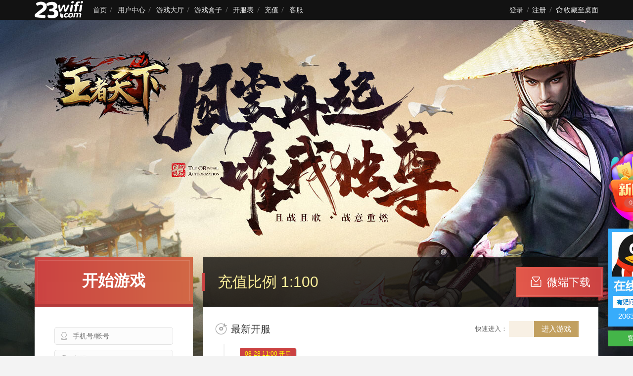

--- FILE ---
content_type: text/html; charset=utf-8
request_url: http://www.23wifi.com/game/detail/gid/310
body_size: 6192
content:
<!DOCTYPE html>
<html lang="en">
<head>
    <meta charset="UTF-8">
    <title>王者天下| 王者天下公益服| 王者天下官网| 王者天下开服表|王者天下私服-23wifi游戏平台</title>
    <meta name="keywords" content="王者天下，王者天下公益服，王者天下私服，王者天下开服表，王者天下变态版-23wifi游戏平台">
    <meta name="description" content="《王者天下》是一款多人角色扮演游戏，游戏拥有经典的战法道三职业选择，游戏传承了经典玩法，通过丰富的任务系统，自由组队战斗，兄弟集结，争夺城主之位，点燃激情。">
    <meta name="viewport" content="width=1200">
    <meta name="format-detection" content="telephone=no" />
    <meta name="format-detection" content="email=no" />
    <link href="/Uploads/Picture/2019-12-23/5e005adb5e4ca.png" type="image/x-icon" rel="shortcut icon">
    <link rel="stylesheet" href="/Public/static/layui/css/layui.css">
    <link rel="stylesheet" href="/Public/Media/css/font/iconfont.css?v=1609921354">
    <link rel="stylesheet" href="/Public/Media/css/base.css?v=1609921354">
    <link rel="stylesheet" href="/Public/Media/css/webindex.css?v=1689563899">
    
    <script>
        var PageConfig = {
            member_id: 0,
            member_name: "",
            game_id: 310,
            game_name: "王者天下",
            promot_id: 0,
            version: 1764841682        }
    </script>

</head>
<body data-game-id="310" data-server-id="0">
    <!--[if lt IE 9]>
    <div style="width:100%;height:50px;background:#d9534f;color:#fff;border-bottom:1px solid #d43f3a;text-align:center;line-height:50px;font-size:16px;">您使用的浏览器版本过低，可能会影响到您浏览本网页，建议您升级您的浏览器。谷歌Chrome、360浏览器、QQ浏览器等...</div>
    <![endif]-->
    <div class="g-wrapper">
        <div class="g-header">
            <div class="g-inner">
                <a href="/" class="fl logo f-imgmask" title="23wifi游戏平台"><img src="/Uploads/Picture/2019-12-23/5e005ad426775.png"></a>
                <nav class="fl m-isolation">
                    <a href="/" class="cur">首页</a>
                    <a href="/user" target="_blank">用户中心</a>
                    <a href="/game" target="_blank">游戏大厅</a>
                    <a href="/box" target="_blank">游戏盒子</a>
                    <a href="/game/kaifu" target="_blank">开服表</a>
                    <a href="/pay" target="_blank">充值</a>
                    <a href="/service" target="_blank">客服</a>
                </nav>
                <div class="fr m-isolation">
                    <p class="fl m-isolation j-topUser"></p>
                    <a href="/media.php/index/save/gid/310" class="fr item"><i class="app-icon-collection"></i>收藏至桌面</a>
                </div>
            </div>
        </div>
                <div class="g-main page-webindex" style="background-color:#0e1211;padding-top:480px;background-image:url(http://www.244wan.com/Uploads/Picture/2022-08-15/62f9de215e280.jpg);">                    
            <div class="g-inner g-parse">
                <!-- S 内容 -->
                <div class="section">
                    <img src="http://www.244wan.com/Uploads/Picture/2022-08-15/62f9de1d0309c.jpg" alt="王者天下" title="王者天下">
                    <div class="m-game-retio">
                        <p>
                            充值比例 1:100                                                    </p>
                                                    <a href="/box/download/gid/310" class="btn btn-download" target="_blank"><i class="app-icon-download"></i>微端下载</a>                                            </div>
                        
        <div class="m-pane">
                <div class="m-welfare">
            <div class="m-art-block m-active-plate j-plate layui-hide">
                <div class="block-hd icon-news">开服活动（免费领取充值券）<a href="/game/coupon" class="more hide" target="_blank">更多新服活动<i class="app-icon-more"></i></a></div>
                <div class="block-bd">
                    <div class="choseser clearfix">
                        <div class="label">选择区服：</div>
                        <div class="servers j-select" data-type="1" id="ChoseServer"></div>
                        <div class="info">
                            <div class="fr f-sub-layer">
                                <a href="javascript:;" class="f-sub-hook j-refresh" data-action="refresh">刷新</a>
                                <div class="f-sub-body txt top">读取玩家下线时的数据，请重新登录游戏再刷新！<i></i></div>
                            </div>
                            <p></p>
                        </div>
                    </div>                                                            
                    <!-- /角色信息 -->
                    <div class="ranks clearfix"></div>
                    <!-- /活动内容 -->
                    <div class="explain">
                        <div class="dl">
                            <em class="dt">活动时间：</em>
                            <p class="dd tc-warn j-plate-time"></p>
                        </div>
                        <div class="dl">
                            <em class="dt">奖励规则：</em>
                            <p class="dd">在活动时间内达到相应要求，可在此活动界面领取对应奖励，名额有限，先领先得！</p>
                        </div>
                        <div class="dl">
                            <em class="dt">温馨提示：</em>
                            <p class="dd">取现金充值券奖励后，可进入“个人中心-我的充值券”查收；<br>严禁一人多刷，发现封号处理！</p>
                        </div>
                    </div>
                    <!-- /说明 -->
                    <div class="btnbar tc"><a href="#" target="_blank" class="btn">立即进入 &lt双线24区&gt</a></div>
                </div>
            </div>            
                        <!-- /冲榜活动 -->
            <div class="m-art-block j-servers">
                <div class="block-hd icon-news">
                    最新开服
                    <form class="more m-server-quick" onsubmit="return false">
                        <label>快速进入：</label><input type="text"><button type="button" class="btn btn-less" data-action="quickEnter">进入游戏</button>
                    </form>
                </div>
                <div class="block-bd m-game-server m-topnew">
                     
                    <div class="m-tab-panel">
                        <ul class="clearfix">
                                                            <li class="z-today"><a href="/game/play/gid/310/sid/254" target="_blank"><em>双线254区</em><span>进入游戏</span><p>08-28 11:00 开启</p></a></li>                                <li><a href="/game/play/gid/310/sid/253" target="_blank"><em>双线253区</em><span>进入游戏</span><p>08-21 11:00 开启</p></a></li>                                <li><a href="/game/play/gid/310/sid/252" target="_blank"><em>双线252区</em><span>进入游戏</span><p>08-14 11:00 开启</p></a></li>                                <li><a href="/game/play/gid/310/sid/251" target="_blank"><em>双线251区</em><span>进入游戏</span><p>08-07 11:00 开启</p></a></li>                                <li><a href="/game/play/gid/310/sid/250" target="_blank"><em>双线250区</em><span>进入游戏</span><p>07-31 11:00 开启</p></a></li>                            <li><a href="javascript:;" class="more" data-event="allServer" target="_blank"><em>查看更多开服</em><span><i class="app-icon-more"></i></span></a></li>                        </ul>
                    </div>
                </div>     
            </div>
            
            <!-- /最新开服 -->            
            <div class="m-art-block j-news">
                <div class="block-hd icon-news">游戏资讯<a href="/webgame/news/gid/310" class="more">更多<i class="app-icon-more"></i></a></div>
                <div class="block-bd">
                    <div class="layui-tab layui-tab-brief">
                        <ul class="layui-tab-title">
                            <li class="layui-this" lay-id="12">公告</li>
                            <li lay-id="23">攻略</li>                               
                        </ul>
                        <div class="layui-tab-content">
                            <div class="layui-tab-item layui-show">
                                <ul class="m-art-list">                            
                                                                    
                                            <li><a href="/article/4308.html" target="_blank"><em>07-12</em><span>设置手机号登录流程</span></a></li>                            
                                            <li><a href="/article/10421.html" target="_blank"><em>09-12</em><span>《王者天下》关服公告</span></a></li>                            
                                            <li><a href="/article/10266.html" target="_blank"><em>09-06</em><span>《王者天下》9.7合服通知</span></a></li>                            
                                            <li><a href="/article/9999.html" target="_blank"><em>08-28</em><span>《王者天下》双线254服 2023-08-28 11:00:00 火爆开启</span></a></li>                            
                                            <li><a href="/article/9785.html" target="_blank"><em>08-21</em><span>《王者天下》8.21合服通知</span></a></li>                            
                                            <li><a href="/article/9782.html" target="_blank"><em>08-21</em><span>《王者天下》双线253服 2023-08-21 11:00:00 火爆开启</span></a></li>                            
                                            <li><a href="/article/9571.html" target="_blank"><em>08-14</em><span>《王者天下》双线252服 2023-08-14 11:00:00 火爆开启</span></a></li>                            
                                            <li><a href="/article/9391.html" target="_blank"><em>08-08</em><span>《王者天下》8月8日维护通知</span></a></li>                                    </ul>
                                                            </div>
                            <div class="layui-tab-item">
                                <ul class="m-art-list">                            
                                        <li><a href="/news/Wzb8yBdN.html" target="_blank"><em>07-17</em><span>《王者天下》游戏攻略：如何在战场上克敌制胜？</span></a></li><li><a href="/news/J5b9jgdB.html" target="_blank"><em>07-14</em><span>《探索王者天下游戏的精彩玩法》</span></a></li>                                    </ul>
                                                            </div>                               
                        </div>
                    </div>
                    
                </div>
            </div> 
           
            <div class="j-welfare"></div>
                        <!-- /最新开服 -->
                    </div>
    </div>  
  
                </div>
                <!-- E 内容 -->   
                <div class="aside">
                    <a class="btn btn-start" href="/webgame/play/gid/310" target="_blank">开始游戏</a>
                    <div class="m-pane-user">
                        <div class="m-userlogin"><div class="m-loading"><em></em></div></div>
                        <button type="button" class="btn-gift btn-hover j-show-gift">游戏礼包</button> 
                    </div>
                    <div class="m-pane">
                            <div class="m-pane-hd"><h3>新游推荐</h3></div>
                            <div class="m-pane-bd m-new-game">
                                <a href="/game/detail/gid/386" target="_blank"><img src="http://www.244wan.com/Uploads/Picture/2025-10-22/68f88eda321d7.jpg" alt="仙魔劫"><span>仙魔劫</span></a><a href="/game/detail/gid/385" target="_blank"><img src="http://www.244wan.com/Uploads/Picture/2024-07-17/66972ac29f055.jpg" alt="星神纪元3.5折"><span>星神纪元3.5折</span></a><a href="/game/detail/gid/384" target="_blank"><img src="http://www.244wan.com/Uploads/Picture/2025-09-17/68ca72db47575.jpg" alt="山河图志"><span>山河图志</span></a>                            </div>
                        </div>             
                    <div class="m-pane">
                        <div class="m-pane-hd"><h3>客服中心</h3></div>
                        <div class="m-pane-bd m-custom">
                            <a href="tencent://message/?uin=2063481247&amp;menu=yes" target="_blank" class="btn btn-major">联系在线客服</a>
                            <p><label>咨询时间：</label>08:00-24:00</p>
                            <p><label>客服QQ：</label>2063481247</p>
                            <p><label>客服微信：</label>
                                <span class="f-sub-layer">
                                    <span class="f-sub-hook">扫码加客服<i class="app-icon-arrfill"></i></span>
                                    <span class="f-sub-body">
                                        <img src="http://oss.bybgame.com/icon/5bd42a3b956ed.png" onerror="javascript:this.src='/Public/static/images/pic_zhanwei.png';">
                                    </span>
                                </span>
                            </p>                        </div>
                    </div>
                </div>
                        
            </div>
        </div>
        <div class="g-footer">
	<div class="m-fixed-right">
		<a href="javascript:;" class="gamebox" event="getFirstAward"><em class="btn">免费领取</em></a>
		<a href="tencent://message/?uin=2063481247&amp;menu=yes" class="kf">2063481247</a>
		<div class="f-sub-layer wx">
				<span class="f-sub-hook">客服微信</span>
				<div class="f-sub-body left qrcode"><img src="http://oss.bybgame.com/icon/5bd42a3b956ed.png"><p>扫码加客服微信</p></div>
			</div>	</div>
    <div class="g-inner">
        <p><meta name="baidu-site-verification" content="codeva-IA9OygdFcv" />
抵制不良网页游戏，拒绝盗版游戏。注意自我保护，谨防受骗上当。 适度游戏益脑，沉迷游戏伤身。合理安排时间，享受健康生活。
<script charset="UTF-8" id="LA_COLLECT" src="//sdk.51.la/js-sdk-pro.min.js?id=K4gJYlrJl1klGtet&ck=K4gJYlrJl1klGtet"></script></p>
        <p>Copyright © 2018 23wifi, All Rights Reserved</p>
    </div>
    <style type="text/css">
		.m-fixed-right .gamebox { position: relative; display: block; margin-bottom: 10px; width: 130px; height: 154px; background: url(/Public/Media/img/box_icon.png) no-repeat; }
		.m-fixed-right .gamebox .btn { animation: blink .3s ease infinite; position: absolute; top: 102px; left: 32px; width: 64px; height: 20px; line-height: 20px; text-align: center; color: #ce1500; background: #fff; font-size: 12px; border-radius: 50px; }
		@keyframes blink
		{
			0% { background: #fff; }
			50% { background: #ce1500; color: #fff; }
			100% { background: #fff; }
		}
    </style>
</div>
        <div class="g-side-rank">
            <dl class="rank">
                <dt>2025热门网页游戏排行榜</dt>
                <dd>
                    <p class="th">
                        <span class="c1">排名</span>
                        <span class="c2">游戏</span>
                        <span class="c3">热度值</span>
                    </p>
                    <a href="/game/detail/gid/264" target="_blank">
                            <span class="c1">01</span>
                            <span class="c2" title="武林争霸之烈火">武林争霸之烈火</span>
                            <span class="c3">169005</span>
                        </a><a href="/game/detail/gid/20" target="_blank">
                            <span class="c1">02</span>
                            <span class="c2" title="盛世遮天">盛世遮天</span>
                            <span class="c3">84878</span>
                        </a><a href="/game/detail/gid/205" target="_blank">
                            <span class="c1">03</span>
                            <span class="c2" title="新太古遮天">新太古遮天</span>
                            <span class="c3">12574</span>
                        </a><a href="/game/detail/gid/77" target="_blank">
                            <span class="c1">04</span>
                            <span class="c2" title="山海经传说变态版">山海经传说变态版</span>
                            <span class="c3">10642</span>
                        </a><a href="/game/detail/gid/383" target="_blank">
                            <span class="c1">05</span>
                            <span class="c2" title="盛世遮天H5">盛世遮天H5</span>
                            <span class="c3">5751</span>
                        </a><a href="/game/detail/gid/165" target="_blank">
                            <span class="c1">06</span>
                            <span class="c2" title="神曲">神曲</span>
                            <span class="c3">4865</span>
                        </a>                </dd>
            </dl>
            <dl class="server">
                <dt>最新开服</dt>
                <dd>
                    <a href="/game/play/gid/250/sid/1716" target="_blank">
                            <span class="c1" title="原始传奇">原始传奇</span>
                            <span class="c2">1716区</span>
                            <span class="c3">进入</span>
                        </a><a href="/game/play/gid/386/sid/44" target="_blank">
                            <span class="c1" title="仙魔劫">仙魔劫</span>
                            <span class="c2">44区</span>
                            <span class="c3">进入</span>
                        </a><a href="/game/play/gid/367/sid/449" target="_blank">
                            <span class="c1" title="星神纪元">星神纪元</span>
                            <span class="c2">449区</span>
                            <span class="c3">进入</span>
                        </a><a href="/game/play/gid/314/sid/514" target="_blank">
                            <span class="c1" title="血饮龙纹">血饮龙纹</span>
                            <span class="c2">514区</span>
                            <span class="c3">进入</span>
                        </a><a href="/game/play/gid/384/sid/91" target="_blank">
                            <span class="c1" title="山河图志">山河图志</span>
                            <span class="c2">91区</span>
                            <span class="c3">进入</span>
                        </a><a href="/game/play/gid/313/sid/573" target="_blank">
                            <span class="c1" title="王者之心2">王者之心2</span>
                            <span class="c2">573区</span>
                            <span class="c3">进入</span>
                        </a>                    
                </dd>
            </dl>  
        </div>
    </div>

    <ul class="m-side-nav">
        <li data-target=".j-plate" class="j-plate-hook hide">开服活动</li>
        <li data-target=".j-servers">最新开服</li>
        <li data-target=".j-news">活动公告</li>                <li data-target="#top" class="gotop">回到顶部</li>
    </ul>  
    <div class="f-serverwrap">
        <div class="layer-close" data-close><i class="app-icon-close"></i></div>
        <div class="g-inner m-game-server">  
            <header><h2>服务器列表</h2></header>
            <section>
                <ul class="m-tab-hook"></ul>
                <div class="m-tab-panel"></div>
            </section>
        </div>
    </div>
    <script>var _DATA_GAME_ID=310, _DATA_SERVER_ID=0</script>
    <script src="/Public/static/jquery-1.11.1.min.js"></script>
    <script src="/Public/static/jquery.cookie.js"></script>
    <script src="/Public/Media/js/common.js?v=1609921354"></script>
    <script src="/Public/Media/js/loginsdk.js?v=1609921354"></script>
    <script src="/Public/Media/js/webgame.js?v=1641869878"></script>
    
    <script src="/Public/static/layui/layui.js"></script>
    
    

    <script>
    (function(){
        var bp = document.createElement('script');
        var curProtocol = window.location.protocol.split(':')[0];
        if (curProtocol === 'https') {
            bp.src = 'https://zz.bdstatic.com/linksubmit/push.js';
        }
        else {
            bp.src = 'http://push.zhanzhang.baidu.com/push.js';
        }
        var s = document.getElementsByTagName("script")[0];
        s.parentNode.insertBefore(bp, s);
    })();

    $(function(){
        User.init();
        ServerControl.init(254);
    })
    
    layui.config({
        base: '/Public/Media/js/modules/',
        version: true
    }).use('privilege');
    </script>
</body>
</html>

--- FILE ---
content_type: text/css
request_url: http://www.23wifi.com/Public/Media/css/font/iconfont.css?v=1609921354
body_size: 11081
content:
@font-face{font-family:"iconfont";src:url('iconfont.eot?t=1557282472208');src:url('iconfont.eot?t=1557282472208#iefix') format('embedded-opentype'),url('[data-uri]') format('woff2'),url('iconfont.woff?t=1557282472208') format('woff'),url('iconfont.ttf?t=1557282472208') format('truetype'),url('iconfont.svg?t=1557282472208#iconfont') format('svg')}[class*=" app-icon-"],[class^=app-icon-]{font-family:'iconfont'!important;speak:none;font-style:normal;font-weight:400;font-variant:normal;text-transform:none;margin-right:2px;margin-left:2px;-webkit-font-smoothing:antialiased;-moz-osx-font-smoothing:grayscale}.app-icon-pulldown:before{content:"\e69f"}.app-icon-wanle:before{content:"\e6c1"}.app-icon-post:before{content:"\e6c8"}.app-icon-tishi:before{content:"\e72b"}.app-icon-wenhao:before{content:"\e72d"}.app-icon-yxxz:before{content:"\e731"}.app-icon-error:before{content:"\e625"}.app-icon-arrfill:before{content:"\e60f"}.app-icon-sina:before{content:"\e604"}.app-icon-qiepian5:before{content:"\e611"}.app-icon-ID:before{content:"\e614"}.app-icon-iphone:before{content:"\e615"}.app-icon-wxpay:before{content:"\e702"}.app-icon-refresh:before{content:"\e71a"}.app-icon-coupon:before{content:"\e60b"}.app-icon-gift-full:before{content:"\e693"}.app-icon-wechat:before{content:"\e6db"}.app-icon-clock:before{content:"\e6e8"}.app-icon-collection-fill:before{content:"\e6ea"}.app-icon-collection:before{content:"\e6eb"}.app-icon-dynamic:before{content:"\e6f4"}.app-icon-enter:before{content:"\e6f8"}.app-icon-headlines-fill:before{content:"\e700"}.app-icon-mail:before{content:"\e70b"}.app-icon-mail-fill:before{content:"\e70a"}.app-icon-mine-fill:before{content:"\e70e"}.app-icon-return:before{content:"\e720"}.app-icon-search:before{content:"\e741"}.app-icon-yuanbao:before{content:"\e62d"}.app-icon-packup:before{content:"\e749"}.app-icon-unfold:before{content:"\e74a"}.app-icon-financial-fill:before{content:"\e74b"}.app-icon-game:before{content:"\e640"}.app-icon-bankcard:before{content:"\e685"}.app-icon-qq-full:before{content:"\e68b"}.app-icon-diamond:before{content:"\e607"}.app-icon-doubt:before{content:"\e606"}.app-icon-empty:before{content:"\e602"}.app-icon-tixing:before{content:"\e64d"}.app-icon-kefu:before{content:"\e610"}.app-icon-baidu:before{content:"\e605"}.app-icon-gift:before{content:"\e601"}.app-icon-edit:before{content:"\eb61"}.app-icon-topone:before{content:"\e60c"}.app-icon-more:before{content:"\e89d"}.app-icon-close:before{content:"\eb6a"}.app-icon-gold:before{content:"\e603"}.app-icon-wechat-full:before{content:"\e639"}.app-icon-user:before{content:"\eb8a"}.app-icon-pc:before{content:"\e8e4"}.app-icon-yes:before{content:"\ebe6"}.app-icon-coin:before{content:"\e617"}.app-icon-download:before{content:"\ec23"}.app-icon-pwd:before{content:"\e600"}.app-icon-alipay:before{content:"\e61c"}.app-icon-paihangbang:before{content:"\e6de"}.app-icon-anquan:before{content:"\ec4d"}.app-icon-fuzhi:before{content:"\ec7a"}.app-icon-tuichu:before{content:"\e653"}

--- FILE ---
content_type: text/css
request_url: http://www.23wifi.com/Public/Media/css/base.css?v=1609921354
body_size: 7253
content:
@charset "UTF-8";html,body{height:100%}html,body,div,h1,h2,h3,h4,h5,h6,p,dl,dt,dd,ol,ul,li,fieldset,form,label,input,legend,table,caption,tbody,tfoot,thead,tr,th,td,textarea,article,aside,audio,canvas,figure,footer,header,mark,menu,nav,section,time,video{margin:0;padding:0}h1,h2,h3,h4,h5,h6{font-size:100%;font-weight:normal}article,aside,dialog,figure,footer,header,hgroup,nav,section,blockquote{display:block}ul,ol{list-style:none}img{border:0 none;vertical-align:top}blockquote,q{quotes:none}blockquote:before,blockquote:after,q:before,q:after{content:none}table{border-collapse:collapse;border-spacing:0}em,i{font-style:normal;font-weight:inherit}ins{text-decoration:underline}del{text-decoration:line-through}mark{background:0}input::-ms-clear{display:none!important}input,button,select,textarea{border:0;outline:0}button{cursor:pointer}body{font:14px/1.5 \5FAE\8F6F\96C5\9ED1,\5B8B\4F53,"Hiragino Sans GB",STHeiti,"WenQuanYi Micro Hei","Droid Sans Fallback",SimSun,sans-serif;background:#fafafa;color:#333}a{text-decoration:none;color:inherit}a:hover{text-decoration:underline}*{box-sizing:border-box}.clearfix:after,.clearfix:before,.g-parse:before,.g-parse:after,.g-inner:before,.g-inner:after,.m-prod-wrapper ul:before,.m-prod-wrapper ul:after{content:'';clear:both;display:table}.btn{display:inline-block;border:0;cursor:pointer;text-align:center;white-space:nowrap;user-select:none;transition:.2s ease}.btn:hover{text-decoration:none}.btn-major{color:#000;background:#ffd900}.btn-major:hover{background:#ffec17}.btn-major:active{background:#f1cd00;box-shadow:inset 2px 2px 10px rgba(0,0,0,.1)}.btn-cancel{color:#000;background:#e9e9e9}.btn-cancel:hover{background:#e9e9e9}.btn-cancel:active{background:#e3e3e3;box-shadow:inset 2px 2px 10px rgba(0,0,0,.1)}.btn-hollow{border:1px solid #d6d6d6;color:#555;border-radius:50px}.btn-hollow:hover{background:#f0f0f0;color:#000}.btn-hollow.btn-org{border-color:#f90;color:#f90}.btn-hollow.btn-org:hover{background:#f90;color:#fff}.btn.disabled,.btn[disabled]{cursor:default;color:#aaa;background:#f3f3f3}.btn-enter{color:#e60e0e;background:#ffd900;width:180px;line-height:40px;font-size:18px;font-weight:bold;border-radius:50px!important}.hide{display:none}.mt-10{margin-top:10px}.mt-20{margin-top:20px}.mt-30{margin-top:30px}.fl{float:left}.fr{float:right}.tc-warn{color:#f30}.tc-green{color:#390}.tc-orange{color:#f60}.tc-blue{color:#0f8ff2}.tc-sec{color:#666}.tc-weak{color:#999}.ts-bb{font-weight:bold}.ts-12{font-size:12px}.ts-13{font-size:13px}.ts-15{font-size:15px}.ts-16{font-size:16px}.ts-18{font-size:18px}.ts-20{font-size:20px}.tl{text-align:left}.tc{text-align:center}.tr{text-align:right}.app-icon-qq-full{color:#44bce9}.app-icon-wechat-full{color:#51c332}.app-icon-baidu{color:#1960ad}.app-icon-sina{color:#df4d69}.app-icon-alipay{color:#12a5e9}.app-icon-wxpay{color:#51c332}.app-icon-bankcard{color:#ab6db9}.u-pic-warp{position:relative}.u-pic-warp:before{position:absolute;top:0;left:0;right:0;bottom:0;content:'';opacity:0}.m-isolation>*{position:relative}.m-isolation>*:not(:last-child):after{display:inline-block;margin:0 .6em;width:1px;height:.8em;background:#ccc;vertical-align:baseline;content:"";transform:skewX(-20deg);opacity:.5}.f-sub-layer{position:relative}.f-sub-layer .f-sub-hook{cursor:pointer}.f-sub-layer .f-sub-body{position:absolute;z-index:100;display:none;margin:auto;padding:5px;border:1px solid #e3e3e3;background:#fff;color:#333;line-height:1.3;font-size:13px;text-align:center;border-radius:5px;box-shadow:0 8px 10px 0 rgba(0,0,0,.1),0 8px 16px -8px rgba(0,0,0,.1)}.f-sub-layer .f-sub-hook:hover+.f-sub-body,.f-sub-layer.chose:hover .f-sub-body{display:block}.f-sub-layer .f-sub-body.txt{padding:8px 10px;white-space:nowrap}.f-sub-layer .f-sub-body.qrcode img{width:120px}.f-sub-layer .f-sub-body.qrcode p{margin:5px auto}.f-sub-layer .f-sub-body>i{position:absolute;overflow:hidden}.f-sub-layer .f-sub-body>i:before{position:absolute;width:10px;height:10px;background:#fff;border:1px solid #e0e0e0;content:'';transform:rotate(45deg)}.f-sub-layer .f-sub-body.left{left:0;top:50%;margin-left:-10px;transform:translate(-100%,-50%)}.f-sub-layer .f-sub-body.left>i{top:50%;margin-top:-10px;right:-8px;width:8px;height:20px}.f-sub-layer .f-sub-body.left>i:before{right:2px;top:50%;margin-top:-5px}.f-sub-layer .f-sub-body.right{left:100%;top:50%;margin-left:10px;transform:translate(0,-50%)}.f-sub-layer .f-sub-body.right>i{top:50%;left:-8px;margin-top:-10px;width:8px;height:20px}.f-sub-layer .f-sub-body.right>i:before{left:2px;top:50%;margin-top:-5px}.f-sub-layer .f-sub-body.bottom{left:50%;transform:translate(-50%,-2px)}.f-sub-layer .f-sub-body.bottom>i{top:-8px;left:50%;margin-left:-10px;width:20px;height:8px}.f-sub-layer .f-sub-body.bottom>i:before{left:50%;top:2px;margin-left:-5px}.f-sub-layer .f-sub-body.top{left:50%;top:0;transform:translate(-50%,-100%)}.f-sub-layer .f-sub-body.top>i{top:100%;left:50%;margin-left:-10px;width:20px;height:8px}.f-sub-layer .f-sub-body.top>i:before{left:50%;bottom:2px;margin-left:-5px}.g-wrapper{position:relative;min-height:100%;padding-bottom:240px}.g-header{position:relative;z-index:10;background:#fff;box-shadow:0 2px 10px 0 rgba(0,0,0,.02)}.g-footer{position:absolute;left:0;right:0;bottom:0;height:200px;background:#e9e9e9;color:#333;font-size:13px}.g-inner{position:relative;margin:0 auto;width:1200px}.g-parse>.section{float:left;width:895px}.g-parse>.aside{float:right;width:285px}.m-head-top{position:relative;z-index:10;height:35px;line-height:34px;border-bottom:1px solid #eee;background:#f7f7f7;font-size:13px}.m-head-top a:hover{text-decoration:none;color:#f80}.m-head-nav{height:70px}.m-head-nav .logo{float:left;margin-right:40px;line-height:70px}.m-head-nav .logo img{display:inline-block;max-height:54px;vertical-align:middle}.m-head-nav .nav{float:left}.m-head-nav .nav a{position:relative;overflow:hidden;float:left;padding:0 15px;line-height:70px;font-size:16px;transition:.2s ease}.m-head-nav .nav a:before{position:absolute;left:0;right:0;bottom:0;margin:0 50%;height:3px;background:#ffd900;content:'';transition:.2s ease}.m-head-nav .nav a.active,.m-head-nav .nav a:hover{color:#fa0;text-decoration:none}.m-head-nav .nav a.active:before,.m-head-nav .nav a:hover:before{margin:0 15px}.m-head-nav .nav a.flag{color:#fe2002;background:url(../img/g_hotnav.gif) no-repeat 50% 5px}.m-head-nav .nav a.flag:hover{color:#fe2002}.m-head-nav .nav a.flag:before{background:#fe2002}.m-head-nav .search{position:relative;float:right;margin-top:19px}.m-head-nav .search button,.m-search button{position:absolute;top:0;right:4px;width:34px;line-height:34px;background:0;font-size:18px;color:#666}.m-head-nav .search input,.m-search input{padding:5px 35px 5px 20px;border:0;width:210px;height:34px;background:#f0f0f0;color:#333;font-size:13px;border-radius:20px;box-shadow:0 0 0 1px #eee}.m-head-nav .tb-search form.active+.supports{display:block}.m-search{position:relative;margin-top:-5px}.m-search input{background:#fff}.g-footer .g-inner{padding-top:30px;height:100%}.g-footer p{font-size:12px;margin-bottom:3px}.g-footer .link{margin-bottom:15px;padding-bottom:15px;border-bottom:1px solid #ddd;width:720px;color:#222}.g-footer .link a:after{background:#999}.legal-ico{overflow:hidden;text-align:center}.legal-ico a{float:left;margin-left:5px;padding:10px 1.5em 10px 52px;background:#e0e0e0 url(../img/legal-ico.png) no-repeat;text-align:left;line-height:16px;font-size:12px;color:#69767b;border-radius:30px}.legal-ico a:hover{text-decoration:none}.legal-ico .i1{background-position:10px 0}.legal-ico .i2{background-position:10px -52px}.legal-ico .i3{background-position:10px -104px}.m-fixed-btns{position:absolute;z-index:20;right:10px;bottom:240px;font-size:13px;text-align:center}.m-fixed-btns.fix{position:fixed;bottom:20px}.m-fixed-btns .itemad{margin-left:-6px;margin-bottom:20px;width:62px;height:240px;background:url(../img/adwxmp.png) no-repeat;cursor:pointer}.m-fixed-btns .item{position:relative;display:block;cursor:pointer;margin-bottom:-1px;width:50px;height:50px;border:1px solid #eee;background:#fff;line-height:48px}.m-fixed-btns .item i{font-size:24px;color:#69604d}.m-fixed-btns .item em{position:absolute;display:none;top:8px;left:5px;right:5px;bottom:8px;margin:auto;background:#888;line-height:1.2}.m-fixed-btns .item:hover{border-color:#888;background-color:#888;color:#fff}.m-fixed-btns .item:hover em{display:block}.m-fixed-btns .to-top{overflow:hidden;border-width:0;height:0;transition:height .2s ease}.m-fixed-btns .to-top.show{border-width:1px;height:50px}.m-fixed-btns .f-sub-body{bottom:-5px;right:60px}.m-fixed-btns .layer-qq{padding:0;border:0;width:130px}.m-fixed-btns .layer-qq-hd{margin-top:-20px;height:80px;background:url(../img/til_qq.png) no-repeat}.m-fixed-btns .layer-qq-bd em{display:block;font-size:20px;line-height:1.8;text-align:center;color:#1d93ec}.m-fixed-btns .layer-qq-bd span{position:relative;display:block;margin:0 10px;line-height:25px;border-radius:50px;text-align:center;background-color:#1d93ec;color:#fff}.m-fixed-btns .layer-qq-bd span:after{content:'';position:absolute;left:30px;top:22px;border:solid transparent;border-width:10px 15px 0 0;border-top-color:#1d93ec}.m-fixed-btns .layer-qq-bd p{color:#f60;line-height:1.8;text-align:center;margin:.3em 0 .5em}.m-fixed-right{position:absolute;left:50%;bottom:240px;z-index:20;margin-left:625px}.m-fixed-right.fix{position:fixed;bottom:20px}.m-fixed-right .kf{display:block;padding-top:166px;width:120px;height:198px;background:url(../img/s_kf.jpg) no-repeat;color:#fff;font-size:15px;text-align:center}.m-fixed-right .kf:hover{text-decoration:none}.m-fixed-right .wx .f-sub-hook{margin-top:8px;display:block;background:#44b549;color:#fff;line-height:32px;text-align:center}.m-fixed-right .wx .f-sub-body{margin-top:-60px}.m-pagination{padding:10px 0;font-size:0;text-align:center}.m-pagination a,.m-pagination span{display:inline-block;margin-left:-1px;font-size:16px;padding:5px 15px;border:1px solid #ececec;background:#fff}.m-pagination a:hover{background:#f9f9f9;text-decoration:none}.m-pagination .current{color:#000;background:#ffd900;border-color:transparent}.m-pagination .current.prev,.m-pagination .current.next{color:#ccc;background:#f9f9f9;border:1px solid #f0f0f0}.m-pages{margin:5px auto;text-align:center;font-size:0}.m-pages>*{display:inline-block;cursor:pointer;margin:0 2px;padding:.1em .6em;border:1px solid #e6e6e6;font-size:13px;vertical-align:middle}.m-pages>*:hover{background:#f3f3f3}.m-pages>*.cur,.m-pages>*.cur:hover{border-color:#f90;background:0;color:#f90}.m-pages>*.disable,.m-pages>*.disable:hover{background:#fff;border-color:#f0f0f0;color:#ccc;cursor:default}.m-pages.z-dot>*{text-indent:-9999em;width:11px;height:11px;margin:0 2px;padding:0;border:0;background:#ccc;border-radius:50%}.m-pages.z-dot>*:hover{background:#999}.m-pages.z-dot>*.cur,.m-pages.z-dot>*.cur:hover{background:#f90}.m-loading{padding:30px 0;text-align:center;color:#999}.m-loading em{display:inline-block;min-width:32px;padding-top:32px;background:url(../img/g_loading.gif) no-repeat 50% 0}.m-empty{padding:30px 0;text-align:center;color:#999}.m-play{height:26px;line-height:26px;background:#f90;border-radius:4px;color:#fff;overflow:hidden}.m-play .start{float:left;padding:0 10px}.m-play .server{float:right;width:28px;height:26px;border-left:1px solid #ffad33;background:url(../img/icon_server.png) no-repeat 50% 50%}.m-play a:hover{background-color:#ff7f00}.form-box .form-list{margin-bottom:20px}.form-box .form-list:before,.form-box .form-list:after{content:".";display:block;height:0;clear:both;visibility:hidden}.form-box .form-list .col-form-1{float:left;width:100px;margin-right:20px;padding:10px 0;line-height:22px;text-align:right}.form-box .form-list .col-form-2{float:left;position:relative}.form-box .form-list .col-form-txt{padding-top:10px;line-height:22px}.form-box .form-list .col-form-offset-1{margin-left:120px}.form-box .form-control{margin-right:5px;display:inline-block;width:200px;height:42px;padding:10px;color:#666;background-color:#fff;background-image:none;border:1px solid #e3e3e3;border-radius:4px}.form-box .form-control:focus{outline:0;border-color:#999}.form-box textarea.form-control{height:auto}.form-box .verify .form-control{width:95px}.form-box .form-list button.btn{width:130px;height:42px;font-weight:bold;font-size:15px}.form-box .form-list .btn-send{display:inline-block;width:100px;height:42px;line-height:40px;text-align:center;border:1px solid #e3e3e3;border-radius:5px;background:#fcfcfc;background:linear-gradient(rgba(255,255,255,1),rgba(240,240,240,1));cursor:pointer}.form-box .form-list .btn-send.disabled{color:#999;background:#f0f0f0;cursor:default}.form-box .tip-error{color:#f00}.form-box .form-tip{margin:20px;padding:10px 15px;border:1px solid #eee;line-height:1.6;color:#565656}.form-box .form-tip h4{color:#333;font-weight:bold}.ui-select{float:left}.ui-select ol li{position:relative;float:left;border:1px solid #e3e3e3;border-radius:4px;margin-right:10px;cursor:pointer;width:200px;height:42px;padding:10px;line-height:22px}.ui-select ol li:before{content:"";position:absolute;top:50%;right:12px;margin-top:-4px;width:0;height:0;border:8px solid transparent;border-top-color:#d0d0d0}.ui-select ol li.disabled{opacity:.5;filter:alpha(opacity=50)}.ui-select .list{display:none;position:absolute;top:46px;left:0;border:1px solid #e3e3e3;border-radius:4px;width:600px;background-color:#fff;color:#333;box-shadow:5px 5px 10px rgba(0,0,0,0.05);z-index:10;overflow:hidden}.ui-select .list .close{position:absolute;top:10px;right:10px;font-size:20px;cursor:pointer;color:#999;transition:.3s ease}.ui-select .list .close:hover{transform:rotate(90deg)}.ui-select .list .m-tab-hook{background:#f9f9f9;padding:10px;font-size:0;border-bottom:1px solid #e3e3e3}.ui-select .list .m-tab-hook li{display:inline-block;margin-right:8px;padding:5px 10px;border-radius:5px;font-size:14px;cursor:pointer;line-height:1;border:0}.ui-select .list .m-tab-hook li:hover{background:#fff}.ui-select .list .m-tab-hook li.cur{border-color:#f60;background:#f60;color:#fff}.ui-select .list .m-tab-hook .loading{display:inline-block;margin-left:1em;font-size:13px;color:#999}.ui-select .list .m-tab-panel{padding:15px;min-height:132px;max-height:320px;overflow-y:auto}.ui-select .list .m-tab-panel dl{position:relative;padding-left:30px;margin-bottom:15px;overflow:hidden}.ui-select .list .m-tab-panel dl:last-child{margin-bottom:0}.ui-select .list .m-tab-panel dt{position:absolute;top:2px;left:5px;width:20px;height:20px;line-height:20px;font-weight:bold;color:#fff;border-radius:4px;text-align:center}.ui-select .list .m-tab-panel dd{float:left;padding:2px 10px;line-height:20px;font-size:13px;cursor:pointer}.ui-select .list .m-tab-panel ul{overflow:hidden}.ui-select .list .m-tab-panel li{float:left;width:20%;padding:5px 15px;font-size:13px;cursor:pointer;overflow:hidden;text-overflow:ellipsis;white-space:nowrap}.ui-select .list .m-tab-panel ul.col3 li{width:33.333%}.ui-select .list .m-tab-panel dd:hover,.ui-select .list .m-tab-panel li:hover{background:#f6f6f6;border-radius:4px}.ui-select.on ol li{border-color:#ff9703}.ui-select.on ol li:before{border-top-color:#ff9703}.ui-select.on .list{display:block}.ui-select .list .tab-pane-tip,.ui-select .list .tab-pane-loading{padding:50px 0;text-align:center;color:#999}.ui-select .list .tab-pane-loading:before{content:'';display:block;margin:auto;width:32px;height:32px;background:url(../img/g_loading.gif) no-repeat}.tag-a,.tag-i,.tag-q,.tag-y{background:#96f}.tag-b,.tag-j,.tag-r,.tag-z{background:#419dea}.tag-c,.tag-k,.tag-s{background:#42d7dc}.tag-d,.tag-l,.tag-t{background:#6c6}.tag-e,.tag-m,.tag-u{background:#f7ce0c}.tag-f,.tag-n,.tag-v{background:#ffa234}.tag-g,.tag-o,.tag-w{background:#ff5534}.tag-h,.tag-p,.tag-x{background:#d56fc5}.m-tabel{margin:10px 0;border:2px solid #cb4242;background:#fff;font-size:14px}.m-tabel th,.m-tabel td{padding:8px 12px;border:1px solid #f3b6b6}.m-tabel th{border-color:#c53535;background:#cb4242;color:#fff;white-space:nowrap}.m-tabel tbody tr:nth-child(even) td{background:#ffebeb}.m-tabel.t0{border:1px solid #d3d3d3}.m-tabel.t0 th,.m-tabel.t0 td{border-color:#d3d3d3}.m-tabel.t0 th{background-color:#f0f0f0;color:#666}.m-tabel.t0 tbody tr:nth-child(even) td{background-color:#fff}.m-welfare{position:relative;margin-top:-20px;padding-left:50px;font-size:16px}.m-welfare:before{position:absolute;z-index:1;top:0;left:17px;width:2px;height:100%;background:#eee;content:''}.m-welfare .m-art-block{position:relative;z-index:2}.m-welfare .block-hd{position:relative;margin-left:-50px;padding:25px 0 20px 32px;background:#fff;line-height:20px;font-size:20px}.m-welfare .block-hd:before{position:absolute;left:0;width:20px;text-align:center;font-family:'iconfont';font-size:25px;color:#aaa;content:'\e6c1'}.m-welfare .block-hd .more{float:right;font-size:13px;line-height:32px;font-weight:normal;color:#666}.m-welfare .dl{display:flex;margin-bottom:5px}.m-welfare .dt{margin-right:.5em;color:#888}.m-welfare .dd{flex:1}.m-login-form{position:relative;padding:20px 30px;z-index:10}.m-login-form .tips{min-height:1.2em;height:1.2em;margin-bottom:4px;color:#f34335}.m-login-form .form-input{position:relative;margin-bottom:10px;border:1px solid #e3e3e3;border-radius:5px;background-color:#fcfcfc;transition:.4s ease}.m-login-form .form-input.z-focus{border-color:#66b17a;box-shadow:0 0 2px 0 rgba(102,177,122,.8)}.m-login-form .form-input.z-focus i{color:#66b17a}.m-login-form .form-input.z-error{border-color:#f34335;box-shadow:0 0 2px 0 rgba(243,67,53,.8)}.m-login-form .form-input.z-error i{color:#f34335}.m-login-form .form-input i{position:absolute;left:0;top:0;width:34px;height:34px;line-height:34px;text-align:center;font-size:16px;color:#a5a5a5}.m-login-form .form-input input{padding:0 10px 0 36px;width:100%;height:34px;border:0;background:0}.m-login-form .form-input.msg,.m-login-form .form-input.verify{width:119px}.m-login-form .form-input.verify .verify-img{position:absolute;top:0;left:129px}.m-login-form .form-input.verify{width:119px}.m-login-form .form-input.msg .btn-send{position:absolute;top:-1px;left:129px;width:110px;height:36px;line-height:34px;text-align:center;border:1px solid #e3e3e3;border-radius:5px;background:#fcfcfc;background:linear-gradient(rgba(255,255,255,1),rgba(240,240,240,1));cursor:pointer}.m-login-form .form-input.msg .btn-send.disabled{color:#999;background:#f0f0f0;cursor:default}.m-login-form .form-text{margin-bottom:10px;overflow:hidden}.m-login-form .form-link{padding:30px 0 20px;text-align:center;font-size:16px}.m-login-form .form-link a{color:#f90}.m-login-form .form-link a:hover{text-decoration:underline}.m-login-form .form-btn button{display:block;width:100%;height:40px;font-size:16px;border-radius:5px}.m-login-form .tab-nav{margin:0 auto;font-size:0;white-space:nowrap;text-align:center}.m-login-form .tab-nav dd{display:inline-block;width:50%;font-size:18px;margin-bottom:-1px;border-bottom:2px solid transparent}.m-login-form .tab-nav dd.cur{border-color:#f08c5c;color:#e0632a}.m-login-form .tab-nav.active dd{cursor:pointer}.m-login-form .tab-pane{display:none;margin:0 auto 10px}.m-login-form .tab-pane.active{display:block}.m-third-login p{font-size:0;text-align:center}.m-third-login p a:hover{opacity:.9;text-decoration:none}.page-login{position:fixed;left:0;top:0;right:0;bottom:0;background:#181b20 url(../img/bglogin.jpg) no-repeat 50% 0;color:#69767b;text-align:center;z-index:1}.page-login .slogan{position:relative;margin-top:60px;padding-top:110px;background:url(../img/slogan-login.png) no-repeat 50% 0;font-size:18px;color:#ffd900}.page-login .slogan em{position:absolute;left:50%;top:32px;margin-left:38px;color:#fff;font-style:italic;font-size:16px}.page-login .footer{position:absolute;left:0;right:0;bottom:0;padding-bottom:20px;left:2px}.f-graybg{display:none;position:fixed;margin:auto;top:0;bottom:0;left:0;right:0;background:#000;filter:alpha(opacity=0);z-index:998}.f-layer{display:none;position:fixed;top:50%;left:50%;z-index:999;box-shadow:0 0 16px -2px rgba(0,0,0,.05),0 0 16px -8px rgba(0,0,0,.1)}.f-layer .layer-close{position:absolute;right:5px;top:0;width:30px;padding:10px 0;text-align:center;font-size:16px;cursor:pointer;z-index:20}.f-layer .layer-close:hover{color:#000;background:linear-gradient(rgba(255,217,0,1),rgba(255,217,0,0))}.f-toast{min-width:100px;min-height:26px;line-height:26px;padding:10px 20px;border-radius:8px;font-size:16px;text-align:center;color:#fff;background:#b33b3b;white-space:nowrap;box-shadow:0 0 16px -2px rgba(180,60,60,.2),0 0 16px -8px rgba(180,60,60,.1)}.f-loading{width:50px;height:50px;border-radius:8px;text-align:center;background:#fff url(../img/g_loading.gif) no-repeat 50% 50%;white-space:nowrap;box-shadow:0 0 30px 0 rgba(0,0,0,.2),0 0 10px -8px rgba(0,0,0,.5)}.f-dialog{width:400px;border-radius:6px;background:#fff;color:#333;overflow:hidden}.f-dialog:before{content:'';position:absolute;left:0;right:0;top:0;height:20px;background:#ffd900}.f-dialog:after{content:'';position:absolute;left:0;right:0;top:3px;height:25px;border-radius:50% 50% 0 0;background:#fff}.f-dialog-header{position:relative;padding:25px 0;text-align:center}.f-dialog-header h1{font-size:28px}.f-dialog-body{position:relative;padding:0 30px;text-align:center}.f-dialog-footer{padding:30px 0;text-align:center}.f-dialog-footer .btn{margin:0 5px;padding:8px 30px;font-size:15px;border-radius:5px}.f-dialog-body .form-single{margin-top:10px}.f-dialog-body .form-single input{margin-bottom:10px;padding:0 10px;width:80%;height:34px;text-align:center;border:1px solid #e3e3e3;border-radius:5px;background-color:#fcfcfc;transition:.4s ease}.f-dialog-body .form-single p{display:block;height:20px}.f-dialog-wxmp .f-dialog-header{padding-bottom:10px}.f-dialog-wxmp .f-dialog-header h1{font-size:18px}.f-dialog-wxmp .f-dialog-body img{max-width:240px}.f-dialog-wxmp .f-dialog-body{font-size:16px;min-height:240px}.f-dialog-wxmp .f-dialog-footer{display:none}.f-dialog-wxmp .f-dialog-body .ui-coupon{text-align:left;margin-bottom:20px}.f-dialog-wxmp .f-dialog-body .ui-coupon>p{margin-bottom:10px;font-size:16px;color:#f30}.f-dialog-wxmp .f-dialog-body .ui-coupon .uc-list li{padding-left:140px}.f-dialog-wxmp .f-dialog-body .ui-coupon .money{width:130px}.f-logwrap{width:340px;min-height:440px;border-radius:6px;background:#fff;color:#333;overflow:hidden}.f-logwrap:before{content:'';position:absolute;left:0;right:0;top:0;height:20px;background:#ffd900}.f-logwrap:after{content:'';position:absolute;left:0;right:0;top:3px;height:25px;border-radius:50% 50% 0 0;background:#fff}.f-logwrap .m-login-form{padding:20px 40px}.f-logwrap .m-login-form a.point{color:#ff6732}.f-logwrap .m-third-login label{position:relative;display:block;text-align:center}.f-logwrap .m-third-login label:before{content:'';position:absolute;top:50%;left:0;right:0;border-top:1px solid #f0f0f0;z-index:1}.f-logwrap .m-third-login em{position:relative;padding:0 1em;background:#fff;z-index:2}.f-logwrap .m-third-login p a{display:inline-block;margin:0 5px;font-size:44px}@-webkit-keyframes log-error{10%{-webkit-transform:translateX(-2px) rotate(-1deg);transform:translateX(-2px) rotate(-1deg)}25%{-webkit-transform:translateX(2px) rotate(1deg);transform:translateX(2px) rotate(1deg)}50%{-webkit-transform:translateX(-2px) rotate(-1deg);transform:translateX(-2px) rotate(-1deg)}75%{-webkit-transform:translateX(1px) rotate(0);transform:translateX(1px) rotate(0)}100%{-webkit-transform:translateX(-1px) rotate(0);transform:translateX(-1px) rotate(0)}}@keyframes log-error{10%{-webkit-transform:translateX(-2px) rotate(-1deg);transform:translateX(-2px) rotate(-1deg)}25%{-webkit-transform:translateX(2px) rotate(1deg);transform:translateX(2px) rotate(1deg)}50%{-webkit-transform:translateX(-2px) rotate(-1deg);transform:translateX(-2px) rotate(-1deg)}75%{-webkit-transform:translateX(1px) rotate(0);transform:translateX(1px) rotate(0)}100%{-webkit-transform:translateX(-1px) rotate(0);transform:translateX(-1px) rotate(0)}}.z-log-error{-webkit-animation-name:log-error;animation-name:log-error;-webkit-animation-duration:.5s;animation-duration:.5s;-webkit-animation-timing-function:linear;animation-timing-function:linear;-webkit-animation-iteration-count:1;animation-iteration-count:1}.f-adwrap{box-shadow:none;min-width:600px;min-height:600px}.f-adwrap .layer-close{top:60px;right:60px;padding:0;width:44px;height:44px;line-height:40px;text-align:center;border:2px solid #fff;border-radius:50%;font-size:28px;color:#fff}.f-adwrap .layer-close:hover{color:#fff;background:0}.f-faster-server{width:600px;background:#fff}.f-faster-server .fs-header{height:86px;overflow:hidden;border-bottom:1px solid #eee;background:#fdfdfd}.f-faster-server .fs-header .tit{float:left;margin:16px 20px}.f-faster-server .fs-header .tit h2{font-size:18px;font-weight:400}.f-faster-server .fs-header .tit h2 span{margin-left:5px;padding:0 2px;font-size:12px;color:#fff;background:#44b549}.f-faster-server .fs-header .tit p{color:#999;font-size:13px}.f-faster-server .fs-header .tit p i{margin-left:.5em;color:#f60;font-style:italic}.f-faster-server .fs-header .thenew{float:left;margin-top:20px;width:174px;height:46px;background:url(../img/hotserver.gif) no-repeat;line-height:27px;font-size:14px;color:#fff;text-align:center}.f-faster-server .fs-header .thenew:hover{text-decoration:none}.f-faster-server .fs-body .list{padding:15px 20px;min-height:330px}.f-faster-server .fs-body .list a{float:left;width:20%;padding-left:1em;line-height:28px;border:1px solid transparent;font-size:13px;white-space:nowrap}.f-faster-server .fs-body .list a:hover{border-color:#ff6c6c;background:#fffbdb;text-decoration:none}.f-faster-server .fs-body .m-pages{margin:0;padding:10px 0;border-top:1px solid #eee;background:#fdfdfd}.f-qqwrap .f-dialog-header h1{font-size:16px}.f-qqwrap .f-dialog-body{padding:10px 0 50px}.f-qqwrap .f-dialog-body a{display:inline-block;margin:0 20px;text-align:center;color:#00a2e6}.f-qqwrap .f-dialog-body a:before{display:block;margin-bottom:5px;width:80px;height:80px;border:1px solid #eee;background:#fff url(../img/icon_qq.jpg?v=2) no-repeat 50% 50%;border-radius:8px;content:''}.f-qqwrap .f-dialog-body a:hover{text-decoration:none}.f-qqwrap .f-dialog-body a:hover:before{border-color:#a7d1fb;box-shadow:0 0 5px #a7d1fb}.f-qqwrap .f-dialog-body a .f-sub-body{top:-5px}.f-qqwrap .f-dialog-footer{display:none}.txt-nowrap{overflow:hidden;text-overflow:ellipsis;white-space:nowrap}

--- FILE ---
content_type: text/css
request_url: http://www.23wifi.com/Public/Media/css/webindex.css?v=1689563899
body_size: 7583
content:
body{background:#f3f3f3;color:#333}.btn-hover{position:relative}.btn-hover:before{content:'';position:absolute;left:0;top:0;right:0;bottom:0;background:rgba(255,255,255,0);transition:background .2s ease}.btn-hover:hover:before{background:rgba(255,255,255,.15)}.btn-less{position:relative;color:#fff;background:#c2a060;border-radius:0}.btn-less:before{content:'';position:absolute;left:1px;top:1px;right:1px;bottom:1px;border:1px solid rgba(255,255,255,.15)}.btn-less:hover{background:#ddb872}.btn-green{border:1px solid #859b63;color:#fff;background:#8da26d;border-radius:0}.btn-green:hover{background:#93a872}.z-fixed{position:fixed!important;z-index:100}.g-inner{margin-top:0!important;width:1140px}.g-wrapper{padding-bottom:90px}.g-wrapper>.g-header{height:40px;line-height:40px;background:#121212;color:#e3e3e3}.g-wrapper>.g-header .logo img{vertical-align:middle;margin:-3px 20px 0 0;max-height:38px}.g-wrapper>.g-main>.g-parse{margin-bottom:30px}.g-wrapper>.g-footer{padding:20px 0;height:90px;color:#999;background:#222;text-align:center;z-index:50}.g-wrapper>.g-footer .g-inner{padding-top:0}.page-webindex{padding:300px 0 30px;background:#f3f3f3 no-repeat 50% 0}.m-pane{padding:30px 40px;margin-bottom:10px;background:#fff}.m-pane-hd{position:relative;margin:-10px 0 20px;border-bottom:1px solid #e9e9e9;text-align:center}.m-pane-hd h3{display:inline-block;margin-bottom:-1px;padding:0 10px 10px;font-size:20px;border-bottom:2px solid #ffd900}.g-parse>.aside{float:left;width:320px}.g-parse>.aside>.m-pane:last-child{margin-bottom:0}.g-parse>.section{position:relative;float:right;width:800px}.g-parse>.section>.m-pane{position:relative;padding-bottom:40px;margin-bottom:0;z-index:10}.g-parse>.section>img{position:absolute;top:150px;z-index:1}.page-webindex .m-welfare{margin-left:-15px}.m-art-block.j-index-hide{display:none}.btn-start{position:relative;display:block;overflow:hidden;height:100px;border-bottom:5px solid #b33b3b;background:linear-gradient(to left,#d16845,#cb4242);font-size:32px;font-weight:bold;line-height:95px;color:#fff;text-align:center}.btn-start:after{position:absolute;top:6px;left:6px;right:6px;bottom:6px;border:1px solid rgba(255,255,255,.15);content:''}.btn-start:before{position:absolute;left:-100px;top:0;width:70px;height:95px;background:rgba(255,255,255,.15);transform:skewX(-30deg);content:''}.btn-start:hover{color:#fff}.btn-start:hover:before{left:110%;transition:.9s ease}.btn-gift{display:block;margin:auto;width:240px;height:72px;background:url(../img/btn_gift.png) no-repeat;text-indent:-9999em}.m-pane-user{background:#fff;margin-bottom:10px;padding-bottom:30px}.m-userlogin .m-login-form{padding:20px 40px}.m-userlogin .m-login-form .tab-nav{display:none}.m-userlogin .m-login-form .form-link{padding:15px 0 0}.m-userlogin .m-login-form .colsaide>a{float:right;font-size:14px}.m-userlogin .m-third-login{float:left}.m-userlogin .m-third-login p{display:inline-block;font-size:14px;vertical-align:middle}.m-userlogin .m-third-login a{font-size:24px;line-height:1}.m-userlogin .m-third-login a:hover{text-decoration:none}.m-userlogin .breginfo{background:#f9edd7 url(../img/wave.png) no-repeat 0 100%;background-size:100%;padding:15px 20px 0;height:105px;color:#333}.m-userlogin .regphot img{width:72px;height:72px;border-radius:50%;border:3px solid #f6ead5}.m-userlogin .oftop{height:70px;margin-left:85px;padding-top:5px}.m-userlogin .oftop .ofusers{font-size:16px;font-weight:bold}.m-userlogin .oftop p{margin-top:10px;font-size:13px}.m-userlogin .logmybox{padding:5px 20px 30px}.m-userlogin .logmytit{margin-bottom:10px;font-size:15px;line-height:36px;border-bottom:1px dotted #e0e0e0}.m-userlogin .logmycon a{display:block;padding:0 8px 0 15px;height:36px;line-height:36px;text-align:center;color:#333;border-radius:5px;overflow:hidden}.m-userlogin .logmycon a:hover{background:#f8f0e4;color:#000}.m-userlogin .logmycon a i{font-size:12px;opacity:.6}.m-userlogin .logmycon .empty{padding:15px 0;color:#ccc;text-align:center}.m-custom p{padding:5px 0;border-bottom:1px dotted #e9e9e9}.m-custom p:last-child{border-bottom:0}.m-custom p label{display:inline-block;width:72px}.m-custom .btn{display:block;margin-bottom:15px;padding:6px 0;font-size:16px;background:#cb4242;color:#fff;border-radius:3px}.m-custom .f-sub-hook{color:#51c332}.m-custom .f-sub-body img{width:100px;height:100px}.m-custom .f-sub-body{right:-120px;top:50%;transform:translateY(-50%)}.m-new-game a{position:relative;display:block;margin:0 -10px;padding-top:56%;overflow:hidden}.m-new-game a:not(:last-child){margin-bottom:10px}.m-new-game a span{position:absolute;bottom:0;left:0;right:0;padding:8px 10px;background:rgba(0,0,0,.65);color:#fff;text-align:center}.m-new-game a em{margin-left:.5em;color:#f60}.m-new-game a img{position:absolute;left:0;bottom:-5px;width:100%}.m-game-retio{position:relative;height:100px;background:rgba(14,13,12,.8);color:#fff}.m-game-retio:before{position:absolute;left:-1px;top:50%;margin-top:-18px;width:6px;height:36px;background:#cb4242;content:''}.m-game-retio p{float:left;padding:20px 0 0 30px;font-size:30px;line-height:60px;color:#fff09a}.m-game-retio .btn{position:relative;float:right;margin:20px 15px 0 0;padding:0 1.2em;font-size:22px;line-height:60px;transition:none}.m-game-retio .btn:before{position:absolute;left:3px;top:3px;right:3px;bottom:3px;border:1px solid rgba(255,255,255,.3);content:''}.m-game-retio .btn i{margin-right:.5em}.m-game-retio .btn-pay{background:#ffc600\0;background:linear-gradient(to right,#ffd900,#ffc000);color:#b33b3b}.m-game-retio .btn-pay:hover{background:#ffe23c}.m-game-retio .btn-download{margin-right:-10px;background:#cb4242\0;background:linear-gradient(to right,#e3594b,#cb4242)}.m-game-retio .btn-download:hover{background:#e95252}.m-game-retio .btn-download:before{opacity:.4}.m-game-retio .btn-download:after{position:absolute;right:0;bottom:-6px;border:solid transparent;border-width:6px 10px 0 0;border-top-color:#a93333;content:''}.m-game-week{position:relative;padding:10px 0;background:#f8f0e4;z-index:10}.m-game-week>p{padding:0 20px;height:40px;line-height:40px}.m-game-week>p i{margin:0 .5em;color:#999;font-size:12px}.m-game-week li{position:relative;float:left;margin-left:8px;width:105px;line-height:40px;padding-left:38px;background:#fff;cursor:default;color:#9d9485;border-radius:3px}.m-game-week li:before{position:absolute;z-index:1;margin:auto;top:0;left:12px;bottom:0;width:18px;height:18px;background:#f8f0e4;color:#cb4242;font-family:'iconfont';line-height:18px;text-align:center;border-radius:3px;content:''}.m-game-week li.on{background:#cb4242;color:#fff;white-space:nowrap;transition:background .2s ease}.m-game-week li.on:before{background:#fff;content:'\ebe6'}.m-game-week li.on:hover{background:#e3594b}.m-game-week .f-sub-layer .f-sub-body em{display:block;font-size:16px;color:#cb4242}.m-game-week .f-sub-layer .f-sub-body,.m-game-week .f-sub-layer .f-sub-body>i:before{top:-6px;border:0;white-space:nowrap}.m-active-plate .block-hd,.m-active-plate .block-hd:before{color:#cb4242}.m-active-plate .ui-select ol li{width:150px}.m-active-plate .choseser .label{float:left;margin-right:.5em;line-height:38px}.m-active-plate .choseser .servers{position:relative;float:left}.m-active-plate .choseser .info{float:right;padding:0 15px;width:430px;border:1px solid #eee0cb;color:#888;background:#f8f0e4;font-size:13px;line-height:36px;border-radius:5px}.m-active-plate .choseser .info.role{background:#f3ffe2;border:1px solid #d4f2aa}.m-active-plate .choseser .info.role p *{float:left}.m-active-plate .choseser .info.role p em{margin-right:.6em;color:#222}.m-active-plate .choseser .info.role p em.name{max-width:7em;overflow:hidden;text-overflow:ellipsis;white-space:nowrap}.m-active-plate .ranks{margin:15px 0 0 -10px}.m-active-plate .ranks dl{float:left;padding-left:10px;width:100%}.m-active-plate .ranks.col2 dl{width:50%}.m-active-plate .ranks dt{margin-top:5px;font-size:18px;height:40px}.m-active-plate .ranks dt em{margin-right:1em;font-weight:bold}.m-active-plate .ranks dt em i{margin-right:.2em;font-size:22px;color:#0078ff}.m-active-plate table{width:100%;background:#fff;font-size:12px;text-align:center}.m-active-plate table th,.m-active-plate table td{position:relative;padding:8px 4px;border:1px solid #e3e3e3}.m-active-plate table th{background:#f3f3f3;color:#666;font-weight:normal;white-space:nowrap}.m-active-plate table td{height:40px;vertical-align:middle}.m-active-plate table tbody tr:nth-child(even) td{background:#f9f9f9}.m-active-plate table .btn{width:4.2em;line-height:20px;border-radius:3px}.m-active-plate .explain{margin:10px 0;padding:10px 15px;border-radius:5px;background:#f9f9f9;font-size:13px}.m-active-plate .btnbar .btn{padding:0 2em;background:#0078ff;color:#fff;font-size:18px;line-height:2.6;border-radius:3px}.m-active-plate .coupon{position:relative;cursor:pointer;padding-right:18px;background:url([data-uri]) no-repeat 100% 50%}.m-active-plate .coupon:hover{text-decoration:underline}.m-active-plate .coupon:hover+.coupon-tip{display:block}.m-active-plate .coupon-tip{position:absolute;display:none;left:100%;top:-32px;padding:12px;border:2px solid #ff7575;background:#fff9dd;z-index:100}.m-active-plate .coupon-tip:before{content:'';display:inline-block;width:0;height:0;border-right:8px solid #ff7575;border-top:7px solid transparent;border-bottom:7px solid transparent;position:absolute;left:-8px;top:43px}.m-active-plate .coupon-tip:after{content:'';display:inline-block;width:0;height:0;border-right:6px solid #fff9dd;border-top:5px solid transparent;border-bottom:5px solid transparent;position:absolute;left:-6px;top:45px}.m-active-plate .coupon-tip .card{position:relative;padding:8px 10px 8px 120px;width:270px;background:#fff;text-align:left;box-shadow:1px 1px 10px rgba(0,0,0,.15);border-radius:5px}.m-active-plate .coupon-tip .money{position:absolute;top:0;left:0;bottom:0;width:110px;background:#fe4d64 url([data-uri]) repeat-y 100% 0;color:#fff;text-align:center;border-radius:5px 0 0 5px}.m-active-plate .coupon-tip .money:after{position:absolute;top:50%;left:0;margin-top:-5px;width:5px;height:10px;background:#f0ead0;border-radius:0 10em 10em 0;content:''}.m-active-plate .coupon-tip .money h2{margin-top:15px;font-size:28px;line-height:1;font-weight:bold}.m-active-plate .coupon-tip .money h2:before{font-size:18px;content:'￥'}.m-active-plate .coupon-tip .info{font-size:12px;color:#777}.m-active-plate .coupon-tip .info h2{font-size:16px;color:#333}.m-active-plate .coupon-tip .state{margin-top:10px;width:100%;text-align:left}.m-art-list{font-size:16px}.m-art-list li{position:relative;padding:.5em 0;border-bottom:1px dotted #e3e3e3;word-break:keep-all;white-space:nowrap;overflow:hidden;text-overflow:ellipsis}.m-art-list li:before{content:'';position:absolute;left:0;top:50%;transform:translateY(-50%);width:5px;height:5px;background:#e9e9e9;border-radius:50%}.m-art-list li:hover:before{background:#ccc}.m-art-list a{padding-left:.8em}.m-art-list a:hover{text-decoration:underline;color:#f60}.m-art-list em{float:right;font-size:13px;line-height:1.8;color:#bbb}.m-art-list .top-pay{background:#ff0;color:#f00;font-weight:bold;padding-right:.5em}.m-art-list+.m-pagination{margin-top:30px}.m-game-empty{color:#999;text-align:center}.m-server-quick{float:right;margin-top:-6px;height:32px;line-height:32px;color:#fff}.m-server-quick input{margin:0 1px 0 .2em;text-align:center;width:50px;height:32px;background:#f8f0e4;vertical-align:top;font-size:15px}.m-server-quick button{height:32px;line-height:32px;padding:0 1em;font-size:15px;vertical-align:top}.f-serverwrap{position:fixed;left:0;right:0;top:100%;bottom:0;min-height:500px;background:#fff;z-index:999;transition:.3s ease}.f-serverwrap .layer-close{position:absolute;right:0;top:0;width:60px;height:60px;font-size:40px;text-align:center;*background:#000;background:#000\0;background:rgba(0,0,0,.8);color:#fff;cursor:pointer;z-index:10}.f-serverwrap .layer-close:hover{background:rgba(0,0,0,.6);color:#fff}.m-game-server header{position:relative;padding:20px 0 10px;text-align:center}.m-game-server header h2{position:relative;z-index:2;font-size:34px;font-weight:bold}.m-game-server header:before{content:'';position:absolute;margin:auto;left:0;right:0;top:0;width:50px;height:40px;background:#ffd900;z-index:1}.m-game-server header:after{content:'';position:absolute;margin:auto;left:0;right:0;top:0;transform:translateX(40px);width:12px;height:20px;background:#ffd900;z-index:1}.m-game-server .m-tab-hook{position:relative;font-size:0;margin-bottom:20px}.m-game-server .m-tab-hook li{display:inline-block;font-size:14px;margin-right:5px;padding:3px 10px;border:1px solid #ecdbbf;text-align:center;cursor:pointer}.m-game-server .m-tab-hook li.cur{color:#fff;border-color:#b48a3a;background:#c2a060}.m-game-server .m-tab-panel ul{margin-right:-10px}.m-game-server .m-tab-panel li{position:relative;float:left;padding-right:10px;margin-bottom:10px;width:20%}.m-game-server .m-tab-panel li a{position:relative;display:block;padding:0 15px;height:42px;line-height:40px;background-color:#f8f0e4;color:#594520;border-radius:5px}.m-game-server .m-tab-panel li a:before{content:'';position:absolute;left:1px;top:1px;right:1px;bottom:1px;border-radius:3px;border:1px solid rgba(255,255,255,.1)}.m-game-server .m-tab-panel li a:hover{background-color:#f8f0e499;color:#000;text-decoration:none}.m-game-server .m-tab-panel li a span{float:right}.m-game-server .m-tab-panel li p{display:none;position:absolute;z-index:2;left:0;bottom:40px;max-width:100%;line-height:1.2;padding:5px 10px;background:#cb4242;border-radius:3px;color:#ff0;font-size:12px;box-shadow:2px 2px 0 0 rgba(0,0,0,.15)}.m-game-server .m-tab-panel li p:after{content:'';position:absolute;left:30px;bottom:-8px;border:solid transparent;border-width:8px 12px 0 0;border-top-color:#cb4242}.m-game-server .m-tab-panel li:hover p,.m-game-server .m-tab-panel li.z-today p{display:inline-block}.m-game-server .m-tab-panel li.z-today a{background:#6fbe22;color:#fff}.m-game-server .m-tab-panel li.z-today a:hover{background-color:#6fbe22cc}.m-game-server .m-tab-panel li.z-private a{background:#f2eadc url([data-uri]) no-repeat 95% 50%}.m-game-server .m-tab-panel li.z-private a:hover{background-color:#f2eadc99}.m-game-server .m-tab-panel li.z-private a:after,.m-game-server .m-tab-panel li.z-title a:after{position:absolute;z-index:1;top:0;left:0;bottom:0;width:22px;background:#c2a060;color:#fff;padding-top:.7em;text-align:center;line-height:1;font-size:12px;font-family:'宋体';border-radius:5px 0 0 5px;opacity:.8;content:'包服'}.m-game-server .m-tab-panel li.z-private em,.m-game-server .m-tab-panel li.z-title em{display:block;text-align:center}.m-game-server .m-tab-panel li.z-private span{display:none}.m-game-server .m-tab-panel li.z-title a{background:#dcf0f9;color:#1e1816}.m-game-server .m-tab-panel li.z-title a:hover{background:#dcf0f999}.m-game-server .m-tab-panel li.z-title a:after{background:#63a8c7;content:'冠名'}.m-game-server .m-tab-panel li.z-title span{position:absolute;right:15px;top:0;font-size:12px}.m-game-server .m-tab-panel li.z-title p{background-color:#00a1e4;color:#fff}.m-game-server .m-tab-panel li.z-title p:after{border-top-color:#00a1e4}.m-topnew-title{position:relative;margin:80px 0 40px;font-size:18px;color:#aaa;text-align:center}.m-topnew-title:after,.m-topnew-title:before{position:absolute;top:50%;left:50%;width:180px;height:1px;background:#ccc;content:''}.m-topnew-title:after{margin-left:-3em;transform:translateX(-100%);background:linear-gradient(to left,rgba(220,220,220,1),rgba(220,220,220,0))}.m-topnew-title:before{margin-left:3em;background:linear-gradient(to right,rgba(220,220,220,1),rgba(220,220,220,0))}.m-topnew{font-size:15px}.m-topnew .z-herald{position:relative;display:inline-block;width:50%;padding:0 15px;line-height:42px;background-color:#999;color:#fff;border-radius:5px}.m-topnew .z-herald span{float:right}.m-topnew .z-herald:hover{background-color:#aaa}.m-topnew .m-tab-panel{margin-top:30px}.m-topnew .m-tab-panel li{width:33.3333333%}.m-topnew .m-tab-panel li a{background-color:#f8f0e4;color:#795f30;border:0}.m-topnew .m-tab-panel li a:hover{background-color:#ffe23c;color:#000}.m-topnew .m-tab-panel li.z-today a{background-color:#6fbe22;color:#fff}.m-topnew .m-tab-panel li.z-today a:hover{background-color:#74c525}.f-giftwrap{width:320px;border-radius:5px}.f-giftwrap .decorate{position:relative;height:134px;z-index:1}.f-giftwrap .decorate em{position:relative;display:block;height:100%;background:url(../img/head-gift.png) no-repeat 50% 100%;z-index:2}.f-giftwrap .decorate:before{content:'';position:absolute;left:0;bottom:0;right:0;height:50px;border-radius:5px 5px 0 0;background:#ffd900;z-index:1}.f-giftwrap .decorate:after{content:'';position:absolute;left:0;bottom:-30px;right:0;height:60px;border-radius:50% 50% 0 0;background:#fff;z-index:5}.f-giftwrap .panel{position:relative;padding:1px 30px 30px;border-radius:5px;background:#fff;color:#333;z-index:2}.f-giftwrap .panel .tit{margin-top:-25px;font-size:22px;line-height:2;text-align:center;border-bottom:1px solid #e9e9e9}.f-giftwrap .panel .label{display:block;margin:15px 0 2px;color:#999}.f-giftwrap .panel .content{max-height:15em;overflow:hidden}.f-giftwrap .panel .btn{margin-top:20px;width:100%;height:42px;padding:0;line-height:42px;font-size:16px}.f-giftwrap .panel .code{margin-top:5px;padding:0 15px;width:100%;height:42px;line-height:42px;background:#f0f0f0;border-radius:5px}.f-giftwrap .panel .code em{display:block;color:#f60;font-weight:bold;text-align:center}.f-giftwrap .panel .code+.btn{margin-top:5px}.f-giftwrap .btn-close{position:absolute;bottom:0;left:50%;transform:translate(-50%,100%);width:40px;height:64px;background:url(../img/close.png) no-repeat;background-size:cover;cursor:pointer}.f-giftwrap .chose{position:relative;margin-bottom:10px}.f-giftwrap .chose p{position:relative;padding:0 35px 0 10px;line-height:38px;font-size:16px;border:1px solid #e0e0e0;border-radius:5px;cursor:pointer;overflow:hidden;text-overflow:ellipsis;white-space:nowrap}.f-giftwrap .chose p:before{content:"";position:absolute;top:50%;right:12px;margin-top:-4px;width:0;height:0;border:8px solid transparent;border-top-color:#d0d0d0}.f-giftwrap .chose ol{display:none;position:absolute;top:38px;left:0;width:100%;padding:5px;background:#fff;border:1px solid #e0e0e0;border-radius:5px;box-shadow:0 1px 8px -3px rgba(0,0,0,.1),0 2px 5px -5px rgba(0,0,0,.1)}.f-giftwrap .chose li{overflow:hidden;text-overflow:ellipsis;white-space:nowrap;padding:0 10px;line-height:32px;border-radius:5px;cursor:pointer;font-size:16px}.f-giftwrap .chose li:hover{background:#f6f6f6;color:#f60}.f-giftwrap .chose.on ol{display:block}.f-giftwrap .panel [class^=single]{display:none}.m-art-header{margin-bottom:30px;border-bottom:1px dotted #e3e3e3}.m-art-header .sort{margin-bottom:15px;font-size:13px}.m-art-header .sort span{display:inline-block;padding:5px 2px;border-bottom:1px solid #f90;color:#f90}.m-art-header h1{padding-bottom:15px;font-size:26px;font-weight:bold;word-wrap:break-word;word-break:break-all;color:#444}.m-art-header .info{position:relative;font-size:13px;line-height:36px;color:#777;overflow:hidden}.m-art-header .info span{margin-right:2em}.m-art-text{color:#555;font-size:16px;margin-bottom:40px}.m-art-text p{margin:0;padding:0 0 5px}.m-art-text .m-tabel{margin:0}.m-art-text img{display:block;margin:auto;max-width:100%}.m-art-game{position:relative;margin-bottom:30px;padding:15px 25px;background:#fef5f5;border:2px solid #f17676;line-height:1.6;border-radius:8px;min-height:160px}.m-art-game .cover{position:absolute;right:10px;top:10px}.m-art-game .cover img{border-radius:5px;height:136px}.m-art-game h3{color:#f20;font-size:22px;font-weight:bold}.m-art-game p{color:#f600ff}.m-art-game .btn{margin-top:5px;width:120px;font-size:15px;line-height:38px;border-radius:5px}@media screen and (max-width:1450px){.m-side-nav{display:none}}.m-side-nav{position:fixed;z-index:100;right:50px;bottom:15%;color:#999;font-size:14px}.m-side-nav:before{position:absolute;right:3px;top:18px;bottom:18px;border-right:1px dotted #888;opacity:.5;content:''}.m-side-nav li{position:relative;cursor:pointer;overflow:hidden;padding-right:16px;height:36px;line-height:36px;text-align:right}.m-side-nav li:after{position:absolute;right:0;top:50%;width:7px;height:7px;background:#999;border-radius:50%;transform:translateY(-50%);content:''}.m-side-nav li:not(.gotop).on{color:#f80;font-size:16px}.m-side-nav li:not(.gotop).on:after,.m-side-nav li:hover:after{background:#f80}.m-fixed-right{bottom:150px;margin-left:590px}@media screen and (max-width:1600px){.g-side-rank{display:none}}.g-side-rank{position:absolute;left:0;bottom:150px;z-index:50;width:220px;border:1px solid #930;background:#7a0200;color:#fff;font-size:13px}.g-side-rank.fix{position:fixed;bottom:0}.g-side-rank dt{padding:10px 0 0;text-align:center;line-height:30px;font-size:16px;color:#ff3}.g-side-rank span{float:left}.g-side-rank .rank p{opacity:.8}.g-side-rank .rank p,.g-side-rank .rank a{overflow:hidden;display:block;padding:5px 15px}.g-side-rank .rank .c1{margin-left:-5px;margin-right:8px;width:15%;text-align:center}.g-side-rank .rank .c2{width:50%;overflow:hidden;text-overflow:ellipsis;white-space:nowrap}.g-side-rank .rank .c3{float:right;width:30%;text-align:right}.g-side-rank .rank a:hover .c2{text-decoration:underline}.g-side-rank .server dd{padding:5px 10px 10px}.g-side-rank .server a{display:block;overflow:hidden;margin-bottom:8px;padding:0 10px;background:#c32f07;line-height:32px;border-radius:3px}.g-side-rank .server a:hover{background:#d3451a}.g-side-rank .server .c1{margin-right:10px;width:93px;overflow:hidden;text-overflow:ellipsis;white-space:nowrap}.g-side-rank .server .c3{float:right}.g-main{position:relative}.page-special .g-header{background:#fff;color:#333}.page-special .g-header .g-inner,.g-header-nav .g-inner{width:1000px}.g-header-nav{position:absolute;top:0;left:0;right:0;height:80px;background:rgba(0,0,0,.6);background:#000/0\;}.g-header-nav .game-logo{position:relative;float:left;width:340px;min-height:80px;text-align:center}.g-header-nav .game-logo:after{position:absolute;top:0;right:0;left:0;bottom:0;content:''}.g-header-nav a{position:relative;float:left;width:110px;font-size:17px;line-height:74px;color:#fce77f;text-align:center}.g-header-nav a i{position:absolute;left:50%;bottom:16px;margin-left:-8px;width:16px;height:1px;background:#fce77f;opacity:.6}.g-header-nav a:hover{color:#de7d2f;text-decoration:none}.g-header-nav a:hover i{bottom:12px;margin-left:-4px;width:8px;height:8px;border:1px solid #de7d2f;background:0;border-radius:50px}.g-header-nav a:hover i:before,.g-header-nav a:hover i:after{position:absolute;top:2px;width:10px;height:1px;background:#de7d2f;content:''}.g-header-nav a:hover i:before{left:10px}.g-header-nav a:hover i:after{right:10px}
.m-game-card {position: relative;overflow:hidden;margin:20px 0;}
.m-game-card .btn-start {background-color:#ff5722;color:#fff;}
.m-game-card .btn-start:hover {background-color:#ff8555;}
.m-game-card .btn-home {background-color:#1e9fff;color:#fff;}
.m-game-card .btn-home:hover {background-color:#67beff;}
.m-game-card .btn-gift {background-color:#ffb800;color:#fff;}
.m-game-card .btn-gift:hover {background-color:#ffcc49;}

.m-game-card.card1 {padding:15px; border: 1px dotted #ccc;border-radius: 10px;text-align: center;}
.m-game-card.card1 dt {font-size: 16px;height:36px;line-height: 36px;}
.m-game-card.card1 .btn {display: block;margin:5px auto 0;width: 110px;line-height: 36px;border-radius:4px;}
.m-game-card.card1 .cover {float: left;}
.m-game-card.card1 .cover img {width:228px;height:160px;}
.m-game-card.card1 .infos {float: left;width:200px;}
.m-game-card.card1 .infos dt {margin:0 10px;font-size:20px;font-weight:bold;overflow: hidden;word-break: keep-all;white-space: nowrap;text-overflow: ellipsis;}
.m-game-card.card1 .infos .btn {width:160px;}
.m-game-card.card1 .servers {float:right;width:230px;overflow:hidden;}
.m-game-card.card1 .servers .btn { float: left; margin-left: 5px;font-size: 14px; }
.m-game-card.card1 .servers .btn:hover {background-color:#444;color:#fff;}

.m-game-card.card2 {text-align: center;}
.m-game-card.card2 a {display:block;margin:0 auto;width:400px;height:126px;background: url(../img/btn_article_enter.png) no-repeat;}
.m-game-card.card2 a:hover { background-position:0 -126px; }

.m-game-card.card3 { padding: 15px 25px; background: #fffefe; border: 2px solid #f17676; line-height: 1.6; border-radius: 8px; min-height: 160px;}
.m-game-card.card3 .cover { position: absolute; right: 10px; top: 10px;}
.m-game-card.card3 .cover img { border-radius: 5px; height: 136px; }
.m-game-card.card3 .name {color:#000;font-size: 22px;font-weight: bold;}
.m-game-card.card3 .sp { color: #f600ff; }
.m-game-card.card3 .btn { margin-top: 5px;margin-right: 5px;width: 120px;font-size: 15px;line-height: 38px;border-radius: 5px;}
.m-game-card.card4 {overflow:visible;}

--- FILE ---
content_type: text/css
request_url: http://www.23wifi.com/Public/Media/css/modules/privilege.css?v=1764841686298
body_size: 2244
content:
[event],[lay-coupon]{cursor:pointer}.btn-normal{background-color:#009af9!important;color:#fff!important}.btn-normal:hover{background-color:#4ab2ff!important}.btn-danger{background-color:#e75a47!important;color:#fff!important}.btn-danger:hover{background-color:#f46956!important}.btn.disabled,.btn.disabled:hover{background:#eee!important;color:#bbb!important;cursor:default}.txt-nowrap{overflow:hidden;text-overflow:ellipsis;white-space:nowrap}.txt-wrap{word-wrap:break-word}.scrollbar{overflow:hidden;overflow-y:auto}.scrollbar::-webkit-scrollbar{width:6px;z-index:10}.scrollbar::-webkit-scrollbar-track{background-color:rgba(230,230,230,.6);-webkit-border-radius:2em;border-radius:2em}.scrollbar::-webkit-scrollbar-thumb{background-color:#c0c0c0;-webkit-border-radius:2em;border-radius:2em}.scrollbar::-webkit-scrollbar-button{height:2px}.m-win{border-radius:0}.m-win .layui-layer-title{color:#fff;background-image:linear-gradient(to right,#554cb2,#4167b4);background:#4167b4\0;border-bottom:0;border-radius:0}.m-win .layui-layer-close{margin-top:-2px;background:0;font-size:16px;line-height:16px;color:#fff}.m-win .layui-layer-close:hover{text-decoration:none;opacity:1}.m-win .layui-layer-close:before{font-family:layui-icon!important;content:"\1006"}.m-privilege-win .layui-layer-title{background-image:linear-gradient(to right,#554cb2,#4167b4);background:#4167b4\0}.m-privilege-win .layui-layer-content{padding:0;line-height:1.5}.m-privilege-win .g-side{position:absolute;left:0;top:0;bottom:0;width:160px;padding:10px;background:#181818;box-sizing:border-box}.m-privilege-win .g-main{position:absolute;left:160px;top:0;bottom:0;right:0;background:#fff}.m-privilege-win .m-privilege{margin:10px 0 10px 10px;width:700px}.m-grey-win .layui-layer-title{background-image:linear-gradient(to right,#202020,#2c2c2c);background:#202020\0;color:#fc0}.m-grey-win .layui-layer-content{background-color:#333;color:#eee}.m-grey-win .layui-elem-quote{padding:10px 15px;border-color:#444;line-height:1.5}.m-privilege-download{padding:20px;text-align:center;color:#666;font-size:14px}.m-privilege-download h1{font-size:25px;color:#ccc;line-height:1.8}.m-privilege-download a{display:inline-block;margin-top:15px;width:182px;height:53px;background:url(../../img/box_download.png) no-repeat;text-indent:-9999em}.m-privilege-download p{display:none}.m-privilege-download img{display:block;margin:15px auto 0;height:200px}.privilege-tabs .item{display:block;margin:0 -1px 3px;width:142px;height:38px;text-indent:-9999px;background:url(../../img/modules/pritabs.png?v=1) no-repeat}.privilege-tabs .item.first{background-position:0 0}.privilege-tabs .item.first:hover{background-position:-142px 0}.privilege-tabs .item.first.active{background-position:-284px 0}.privilege-tabs .item.atlist{background-position:0 -38px}.privilege-tabs .item.atlist:hover{background-position:-142px -38px}.privilege-tabs .item.atlist.active{background-position:-284px -38px}.privilege-tabs .item.gift{background-position:0 -76px}.privilege-tabs .item.gift:hover{background-position:-142px -76px}.privilege-tabs .item.gift.active{background-position:-284px -76px}.privilege-tabs .item.offline{background-position:0 -114px}.privilege-tabs .item.offline:hover{background-position:-142px -114px}.privilege-tabs .item.offline.active{background-position:-284px -114px}.m-privilege .layui-table{margin:0!important}.m-privilege .layui-table td,.m-privilege .layui-table th{padding:8px 10px;line-height:1.5em;font-size:12px;text-align:center}.m-privilege .layui-table tbody tr:hover{background:#fcfcfc}.m-privilege .layui-table .btn{padding:0 8px;min-width:30px;border-radius:4px}.m-privilege .layui-elem-quote{padding:10px 15px;line-height:1.6;font-size:12px;border-color:#eee}.m-privilege-body img{max-width:100%}.m-privilege-banner{margin-bottom:10px;min-height:120px;background:#999 no-repeat 50% 0;border-radius:5px;box-sizing:border-box}.j-gift .m-privilege-banner{background-image:url(../../img/modules/bg_ban_gift.jpg)}.j-atlist .m-privilege-banner{background-image:url(../../img/modules/bg_ban_atlist.jpg)}.j-first .m-privilege-banner{background-image:url(../../img/modules/bg_ban_charge.jpg)}.j-offline .m-privilege-banner{padding:18px 10px 0;text-align:center;color:#fff;background:#e75a47 url(../../img/modules/bg_ban_offline.jpg) no-repeat 50% 0}.j-offline .m-privilege-banner p{font-size:18px}.j-offline .m-privilege-banner h1{font-size:32px;font-weight:bold}.m-privilege-ginfos{margin-top:-10px;padding:0 .5em;line-height:50px}.m-privilege-ginfos h3{font-size:16px;font-weight:bold}.m-privilege-ginfos h3 i{color:#2dbd9b}.m-privilege-ginfos .tside{font-size:12px}.m-privilege-myrole{padding:10px 15px;font-size:13px;line-height:24px;border:1px solid #eee;background:#fcfcfc;border-radius:4px}.m-privilege-myrole p{display:inline-block}.m-privilege-myrole em{margin-right:2.5em;color:#009af9}.m-privilege-myrole .btn{min-width:54px;border-radius:4px}.m-privilege-ranks{margin:5px 0 10px -10px}.m-privilege-ranks dl{float:left;padding-left:10px;width:100%;box-sizing:border-box}.m-privilege-ranks.col2 dl{width:50%}.m-privilege-ranks dt{font-size:14px;line-height:30px;color:#0081e4}.m-privilege-sc{position:relative;margin-bottom:15px;padding-left:48%;height:200px;background:url(../../img/modules/bg_first_charge.jpg) no-repeat 50% 0;border-radius:4px;box-sizing:border-box}.m-privilege-sc .cont{position:absolute;top:48%;transform:translateY(-50%)}.m-privilege-sc .title{min-height:2em;line-height:2;font-size:22px}.m-privilege-sc .title em{margin-right:.5em;color:#e55a47}.m-privilege-sc .btn{margin-top:10px;width:140px;border:1px solid transparent;font-size:15px;line-height:38px;border-radius:40px}.m-privilege-sc .btn.disabled{border-color:#e0e0e0}.m-privilege-sc p{margin-top:6px}.m-privilege-sc p.surplus{width:140px;text-align:center}.m-coupon{position:relative;padding:10px;height:70px;border:1px dotted #f2c6c0;background:#fff6f5;border-radius:5px;font-size:12px;color:#e61b00;cursor:pointer;box-sizing:content-box}.m-coupon>i{position:absolute;right:-1px;top:-1px;font-size:11px;width:70px;line-height:22px;text-align:center;background:#ffd6d0;color:#c01700;border-radius:0 4px 0 15px}.m-coupon .money{position:absolute;left:0;top:50%;transform:translateY(-50%);width:100px;text-align:center;font-size:16px}.m-coupon .money em{font-size:34px;font-weight:bold}.m-coupon .info{margin-left:100px;line-height:1.4}.m-coupon .info em{line-height:2.2;font-size:16px}.m-coupon .btn{display:none;position:absolute;right:15px;top:50%;transform:translateY(-50%);width:64px;line-height:24px;background:#ffd6d0;border-radius:30px}.m-coupon .btn:hover{background-color:#e61b00;color:#fff}.m-coupon:hover{background:#fff1ef}.m-coupon-empty{padding:10px;height:80px;line-height:80px;border:1px dotted #e3e3e3;background:#fff;text-align:center;color:#999;border-radius:5px}.layui-layer-tips.coupon .layui-layer-content{padding:5px;border-radius:8px;background:#e61b00!important}.layui-layer-tips.coupon .m-coupon{z-index:1}.layui-layer-tips.coupon i.layui-layer-TipsB,.layui-layer-tips.coupon i.layui-layer-TipsT{border-right-color:#e61b00!important}.m-fcm{margin:20px;font-size:14px}.m-fcm .layui-elem-quote{margin-bottom:20px;color:#ff7200}.m-fcm .layui-form-label{box-sizing:content-box}.m-fcm .layui-form-item .layui-input-inline{width:220px}.m-fcm .layui-input{background:#444;border-color:#666;color:#eee;border-radius:0}.m-fcm .layui-input:hover,.m-fcm .layui-input:focus{border-color:#666!important}.m-fcm .layui-btn-warm{min-width:100px;color:#111}.m-fcm-coupon{padding:15px;background:#fcfcfc}.m-fcm-coupon>p{margin:-5px 0 10px;color:#f60;font-size:13px}.m-fcm-coupon ul{overflow:hidden;margin-left:-10px}.m-fcm-coupon li{float:left;width:50%;padding-left:10px}.m-fcm-coupon .m-coupon{height:50px}.m-fcm-coupon .m-coupon .info em{line-height:1.8}

--- FILE ---
content_type: application/javascript
request_url: http://www.23wifi.com/Public/Media/js/webgame.js?v=1641869878
body_size: 7388
content:
/* 游戏礼包 */
~function(){
    var $panel,$wxmp,$current,isload=false;
    function loadGift(){
    	if (isload) return;
    	isload = true;
        $.ajax({
            url:'/webgame/get_game_gift',
            dataType: 'json',
            data: {gid:_DATA_GAME_ID},
            success: function(data) {
                if (data.status===1 && data.data) {
            		$panel = $('<div class="f-layer f-giftwrap"><div class="decorate"><em></em></div><div class="panel"><div class="chose"><p></p><ol></ol></div></div><div class="btn-close"></div>').appendTo($('body'));
			        $panel.on('click','.btn-close',function(){
			        	UI.fadeOut($panel,true);
			        	UI.mask.hide();
			        });
			        $panel.on('click','.chose p',function(e){
			            e.stopPropagation();
			            $(this).closest('.chose').addClass('on');
			            $(document).on('click.uiselect',function(){hideLayer('doc');return false;});
			        });
			        $panel.on('click','.chose li',function(){
			            var that = $(this), i = that.index(), $current = that.closest('.panel').find('.single'+i);
			            $current.show().siblings('[class^=single]').hide();
			            $panel.find('.chose p').html(that.html());

			        });
			        $panel.on('click','.j-get',function(){
			            var that = $(this), 
			                $p = that.closest('[class^=single]'),
			                game_id = $(this).data('gid'),
			                gift_id = $(this).data('giftId');
			            open(game_id,gift_id,$p);

			        });

                    var content = '', list = '';
                    data.data && $.each(data.data, function(i,e){
                        var str = '<div class="single'+i+'">';
                        str += e.gift_desribe ? '<span class="label">礼包内容：</span><p class="content">'+e.gift_desribe.replace(/[,，、]/g,"<br>")+'</p>':'';
                        str += e.gift_digest ? '<span class="label">使用方法：</span><p>'+e.gift_digest+'</p>':'';                               
                        
                        if (e.astrict_box) {
							str += '<button class="btn btn-major" event="getFirstAward">下载盒子领取</button>';
						} 
						else if (e.gift_nvalue) {
                            str += '<span class="label">礼包码：</span><div class="code"><em>'+e.gift_nvalue+'</em></div><button class="btn btn-major" data-action="copy" data-text="'+e.gift_nvalue+'">复制礼包码</button>';
                        } else {
                            str += '<button class="btn btn-major j-get" data-gid="'+e.game_id+'" data-gift-id="'+e.gift_id+'">领取</button>';
                        }
                        content += str+'</div>';
                        var giftname = e.gift_name + (e.astrict_box ? ' (盒子专属)':"");
                        list += '<li>'+giftname+'</li>';
                    })
                    $panel.find('.panel').append(content); 
                    $panel.find('.chose ol').html(list);
                    $panel.find('.chose li').eq(0).trigger('click');
                    UI.fadeIn($panel);
					UI.mask.show();
                } else if (data.status===2) {
                	UI.alert({
                		style: 'f-dialog-wxmp',
						title: '扫码关注公众号',
	                    content: '<img src="'+data.qrcodeurl+'" ><p>登录平台后，扫码关注公众号!<br>首次关注将可获得<em class="tc-warn">2元充值券</em>奖励。(关注后，即获得奖励。在“我的充值券”中查看)</p>',
	                    width: 320,
	                    showCancel: false
	                })
                } else {
                	UI.toast('此游戏暂无礼包');
                }
            },
            complete: function(){isload=false}
        });
    }
    function open(game_id,gift_id,$p) {
        $.ajax({
            url:'/webgame/open_gift',
            dataType: 'json',
            data: {gid:game_id,giftid:gift_id},
            success: function(res) {                        
                if (res.status == 0) {
                    UI.toast(res.msg);                          
                } else {
                    $p.find('.j-get').remove();
                    $p.append($('<span class="label">礼包码：</span><div class="code"><em>'+res.nvalue+'</em></div><button class="btn btn-major" data-action="copy" data-text="'+res.nvalue+'">复制礼包码</button>'));
                }
            }
        });
    }
    function hideLayer() {
        $(document).off('click.uiselect');
        $panel && $panel.find('.chose').removeClass('on')  
    }
    $(document).on('click.gift','.j-show-gift',function(){
    	loadGift();             
    })     
}();
	

~function () {	
	//设置等高
	function setMinHeight() {
		var lh = $('.g-parse>.aside').height()-($('.m-game-week').length?160:100);
		$('.g-parse>.section>.m-pane').css('minHeight',lh+'px');
	}
	/*
	//开服活动	
	window.ServerActivity = function() {
		var $panel = $('.j-plate'),
			$rank = $panel.find('.ranks'),
			$choseser = $panel.find('.choseser .info'),
			game_id = $('body').data('gameId'),
			server_id = 0,
			server_name = '',
			play_url = '',
			template_coupon = '<div class="coupon-tip"><div class="card"><div class="money"><h2>#POINT#</h2><p>满#LIMIT#元可用</p></div><div class="info"><h2>#NAME#</h2><p>#CONDITION#</p><p>#INDATE#前有效</p></div></div><div class="state"><strong>关于充值券</strong><p>充值券在充值时可抵扣券面金额，券面有具体的使用要求！请及时使用，逾期不补！</p></div></div>';

		//加载活动信息
		function loadData(sid) {
			var url = '/webgame/get_server_activity/gid/'+game_id + (sid?'/sid/'+sid:'');
			$.ajax({
                url: url,
                dataType: 'json',
                beforeSend: function(){UI.loading.show()},				
				complete: function(){UI.loading.hide()},
                error: function(){ UI.toast('加载失败！') },
                success: function(res) {
					if (!res.status) {
						UI.toast(res.info);
						return false;
					}				
					var role = null;
					if (User.isLogin()) {
						if (res.role && res.role.length) {
							role = res.role[0];
							$choseser.addClass('role');
							$choseser.find('p').html('<span>角色：</span><em class="name" title="'+role.role_name+'">'+role.role_name+'</em><span>等级：</span><em>'+(role.circle>0?role.circle+'转':'')+role.role_level+'级</em><span>战力：</span><em>'+role.fight+'</em>');
						} else {
							$choseser.removeClass('role');
							$choseser.find('p').html('您还没有在当前区服创建角色，<a href="'+play_url+'" class="tc-blue" target="_blank">立即前往创建</a>');
						}
						$choseser.find('.f-sub-layer').show();
					} else {
						$choseser.removeClass('role');
						$choseser.find('p').html('登录后即可参与活动，领取奖励。<a href="javascript:;" data-user="login" class="tc-blue" target="_blank">立即登录</a>');
						$choseser.find('.f-sub-layer').hide();
					}
					$rank.html('');
					//冲榜
					var rankData = res.rank, label = ['','战力','等级'];
					if (rankData && rankData.length) {
						var str = '', btn = '', tip='';
						$.each(rankData,function(i,e){
							if (res.running && !res.rank_get) {
								// console.log(role.role_level);
								btn = role && (res.field_type == '1' && role.fight*1 >= e.condition*1 || res.field_type == '2' && role.role_level*1 >= e.condition*1 )? '<a href="#" class="btn btn-major" data-action="getRankAward" data-id="'+e.id+'">领取</a>' : '<span class="btn disabled">未达成</span>';
							} else {
								btn = '-';
							}
							btn = e.getter ? e.getter : btn;
							tip = template_coupon.replace(/#POINT#/g, e.reward_point);
							tip = tip.replace(/#LIMIT#/g, e.limit_point);
							tip = tip.replace(/#NAME#/g, e.reward_type == 0 ? '通用券':'游戏券');
							tip = tip.replace(/#CONDITION#/g, e.reward_type == 0 ? '适用于所有游戏':'仅限'+res.game_name + (e.reward_type==2?'('+res.server_id+'区)':''));
							tip = tip.replace(/#INDATE#/g, res.card_indate);
							//tip = '<div class="coupon-tip"><div class="card"><div class="money"><h2>'+e.reward_point+'</h2><p>满'+e.limit_point+'可用</p></div><div class="info"><h2>游戏券</h2><p>仅限'+res.game_name+'('+res.server_id+'区)</p><p>'+res.card_indate+'前有效</p></div></div><div class="state"><strong>关于充值券</strong><p>充值券在充值时可抵扣券面金额，券面有具体的使用要求！请及时使用，逾期不补！</p></div></div>';
							str += '<tr><td>'+label[res.field_type]+'达到'+utils.setUnit(e.condition)+'</td><td>'+e.rank+'</td><td><span class="coupon">'+e.reward_point+'元充值券</span>'+tip+'</td><td>'+btn+'</td></tr>';
						});
						$rank.append('<dl><dt><em><i class="app-icon-topone"></i>限时冲榜</em>('+server_name+')</dt><dd><table><thead><tr><th>'+label[res.field_type]+'要求</th><th>排名</th><th>奖励</th><th>获奖用户</th></tr></thead><tbody>'+str+'</tbody></table></dd></dl>');
					}
					//试玩
					var playData = res.play;
					if (playData && playData.length) {
						var str = '', btn = '';
						$.each(playData,function(i,e){
							if (e.isget) {
								btn ='<span class="tc-green">已领取</span>';
							} else if (e.surplus*1 >= e.total*1) {
								btn ='<span class="tc-weak">已领完</span>';
							} else if (e.time*1 < res.run_day*1) {
								btn ='<span class="tc-weak">已过期</span>';
							} else if (e.time*1 > res.run_day*1) {
								btn ='<span class="btn disabled">未达成</span>';	
							} else {
								btn = role && (res.field_type == '1' && role.fight*1 >= e.condition*1 || res.field_type == '2' && role.role_level*1 >= e.condition*1 )? '<a href="#" class="btn btn-major" data-action="getRankAward" data-id="'+e.id+'">领取</a>' : '<span class="btn disabled">未达成</span>';
							}
							// btn = e.getter ? e.getter : btn;
							tip = template_coupon.replace(/#POINT#/g, e.reward_point);
							tip = tip.replace(/#LIMIT#/g, e.limit_point);
							tip = tip.replace(/#NAME#/g, e.reward_type == 0 ? '通用券':'游戏券');
							tip = tip.replace(/#CONDITION#/g, e.reward_type == 0 ? '适用于所有游戏':'仅限'+res.game_name + (e.reward_type==2?'('+res.server_id+'区)':''));
							tip = tip.replace(/#INDATE#/g, res.card_indate);
							//tip = '<div class="coupon-tip"><div class="card"><div class="money"><h2>'+e.reward_point+'</h2><p>满'+e.limit_point+'可用</p></div><div class="info"><h2>游戏券</h2><p>仅限'+res.game_name+'('+res.server_id+'区)</p><p>'+res.card_indate+'前有效</p></div></div><div class="state"><strong>关于充值券</strong><p>充值券在充值时可抵扣券面金额，券面有具体的使用要求！请及时使用，逾期不补！</p></div></div>';
							str += '<tr><td>开服第'+e.time+'天</td><td>'+utils.setUnit(e.condition)+'</td><td><span class="coupon">'+e.reward_point+'元充值券</span>'+tip+'</td><td>'+e.surplus+'/'+e.total+'</td><td>'+btn+'</td></tr>';
						});
						$rank.append('<dl><dt><em><i class="app-icon-paihangbang"></i>试玩赛</em>('+server_name+')</dt><dd><table><thead><tr><th>活动时间</th><th>'+label[res.field_type]+'要求</th><th>奖励</th><th>名额</th><th>领取</th></tr></thead><tbody>'+str+'</tbody></table></dd></dl>');
					}
					rankData.length&& playData.length ? $rank.addClass('col2'): $rank.removeClass('col2');
					$panel.find('.j-plate-time').html(res.time);					
				}
			});
		}
		var isGeting = false;
		$panel.on('click', '[data-action]', function(e) {
			e.preventDefault();
			var btn = $(this), a = btn.data("action");
			switch(a) {				
				case 'getRankAward':				
					//领取奖励
					!isGeting && server_id && (isGeting = true,$.get('/webgame/get_server_award/gid/'+game_id+'/sid/'+server_id+'/id/'+btn.data('id'), function(res) {
						UI.toast(res.info);
						isGeting = false;
						if (res.status) {
							setTimeout(function(){ loadData(server_id) },500)
						}
					}));
					break;
				case 'refresh':
					//刷新
					!btn.hasClass('disabled') && server_id && $.get('/webgame/refresh_game_role/gid/'+game_id+'/sid/'+server_id, function(res) {
						
						var timestamp = Date.parse(new Date())/1000+90;//倒计时结束的时间戳
						utils.cookie('timeout',timestamp)
						UI.clock(btn,90,'','刷新');
						if (res.status) {
							loadData(server_id);
						} else {
							UI.toast(res.info);
						}
					});
					break;				
			};			
		})

		$panel.length && setTimeout(function(){
			//读取游戏是否支持开服活动
			$.get('/webgame/get_game_activity/gid/'+game_id, function(res) {
				if (res) {
					UISelect.init({
			            target: '.j-select',
			            gameId: game_id,
			            serverId: res.server_id,
			            serverName: res.server_name,
			            callback: function(e){
			            	server_id = e.serverId;
			            	server_name = e.serverName;
			            	play_url = '/webgame/play/gid/'+game_id+'/sid/'+server_id;
			            	$panel.find('.btnbar .btn').attr('href',play_url).html('立即进入 &lt'+server_name+'&gt');
			            	loadData(server_id);
			            }
			        });
			        $panel.removeClass('hide');
			        $('.j-plate-hook').removeClass('hide');

			        var timestamp = Date.parse(new Date())/1000;//现在的时间
		            var timeout = utils.cookie('timeout');//存储的时间
		            if(timeout!="" && timestamp<timeout){
		            	UI.clock('.j-refresh',timeout-timestamp,'','刷新');
		            }
				} else {
					$panel.remove();
				}
			})
		},500);

		return {
			reload: function() {
				server_id && loadData(server_id);
			}
		}
	}();	
	*/
	//服务器
	window.ServerControl = function() {
		var $pop, $tab, $panel, shownum = 30, isbody = false,
			serverSort = function(a,b) { return b.server_id - a.server_id },
			resetPos = function() { isbody || $pop.css('marginTop',-$pop.height()+'px') },
			resolveToStr = function(data) {
				var str='', cls='', tm='',date,name;
				data.sort(serverSort);
				$.each(data,function(i,e) {
					cls = e.istoday?' class="z-today"':'';
					cls = e.owner?' class="z-private"':cls;
					date = e.start_date+' 开启';
					name = e.server_name;
					if (e.owner) {
                        cls = ' class="z-private"';
                        date = e.start_date+' 开启 原“'+e.server_name+'”，该区被“'+(e.owner.substr(0,1)+'**'+e.owner.substr(e.owner.length-3,2))+'”包服为【'+e.desride+'】';
                        name = e.desride;
                    }
					tm = e.istoday?'今日新服':'进入游戏';//+utils.date('H:i',e.start_time)+'开启</p>':'';
					str += '<li'+cls+'><a href="'+e.play_url+'" target="_blank"><em>'+name+'</em><span>'+tm+'</span><p>'+date+'开启</p></a></li>';
				});
				return str;
			};
		return {
			init: function(total) {
				isbody = $('body').hasClass('g-official');
				$pop = $(isbody?'.f-serverbody':'.f-serverwrap');
				$tab = $pop.find('.m-tab-hook');
				$panel = $pop.find('.m-tab-panel');
				var page = Math.ceil(total/shownum);				
				for (var i=page; i>0; i--) {
					$('<li data-page="'+i+'">'+((i-1)*shownum+1)+'-'+(i*shownum)+'区</li>').appendTo($tab);
				}
				page==1 && isbody && $tab.hide();
				$pop.on('click.server', '[data-close]', function(e){
						$pop.css('marginTop',0);
						UI.mask.hide();
					})
					.on('click.server','.m-tab-hook>li',function(e){
						var page = $(this).data('page');						
						$(this).addClass('cur').siblings().removeClass('cur');

						var ul = $panel.find('.tab-panel-'+page);			
						if (ul.length) {
							ul.show().siblings().hide();
						} else {
							ul = $('<ul class="tab-panel-'+page+'"><p class="m-loading"><em></em></p></ul>').appendTo($panel);
							ul.siblings().hide();
							
							$.ajax({
								url: '/webgame/get_server',
								data: {gid:_DATA_GAME_ID, p:page, row:shownum },
								dataType: 'json',
								success: function(res) {
									var content = res.data? resolveToStr(res.data):'';
									ul.html(content);
									resetPos();
								},
								complete: function() {}
							})							
						}
						resetPos();
					});
				$(document).on('click.server', '.j-open-server', function(e) {
					ServerControl.open();
					e.preventDefault();
				});
				isbody && $tab.children().eq(0).trigger('click');
			},
			open: function() {
				$pop.css('marginTop',-$pop.height()+'px');
				UI.mask.show(function(){$pop.css('marginTop',0),UI.mask.hide()});
				$tab.children().eq(0).trigger('click');
			}
		}
	}();
	//用户登录
	$.extend(User, {
		loginGamePage: function() {
			var userData = User.info;
			var logstr = User.record?'':'<p class="empty">还没登录过此游戏！</p>';
			$.each(User.record,function(i,e) {
				if (i>3) return;
				logstr += '<a href="'+e.play_url+'" target="_blank"><span class="fl">'+e.server_name+'</span><span class="fr">开始游戏<i class="app-icon-enter"></i></span></a>';
			});
			$('.m-userlogin').html('<div class="userbox"><div class="breginfo"><a href="/user" class="fl regphot"><img src="'+(userData.head_icon||'/Public/Media/img/user-avater.png')+'" alt="'+userData.account+'"></a><div class="oftop"><a href="/user" class="ofusers">'+userData.account+'</a></span><a href="javascript:;" class="fr" data-user="logout">[退出]</a><p class="m-isolation z-left"><a href="/user/mydiamond" target="_blank"><i class="app-icon-coin"></i> '+Math.floor(userData.balance)+'</a><a href="/pay/index/gid/'+_DATA_GAME_ID+'" target="_blank">充值</a></p></div></div></div><div class="logmybox"><div class="logmytit"><i class="app-icon-clock"></i> 最近玩过的区服</div><div class="logmycon">'+logstr+'</div></div>');
			setMinHeight();
			if ("undefined" != typeof PageConfig) {
				PageConfig.member_id = userData.id;
				PageConfig.member_name = userData.account;
			}

			if ("undefined" != typeof layui && "undefined" != typeof layui.privilege) {
				layui.privilege.atlistReload();
			}
			// ServerActivity.reload();
		},
		logoutGamePage: function() {
			var $loginbox = $('.m-userlogin').empty().html(loginTemplate.replace(/data-action="toReg"/g,'data-user="register"'));
			var th = $loginbox.find('.m-third-login');
			if (th.length) {
				var fl = $loginbox.find('.form-link').addClass('colsaide');
				$loginbox.find('.form-link>a').html('立即注册');
				th.remove().appendTo(fl);
			}			
			User.bindLoginForm($loginbox);
			setMinHeight();
			if ("undefined" != typeof PageConfig) {
				PageConfig.member_id = 0;
				PageConfig.member_name = '';
			}
			if ("undefined" != typeof layui && "undefined" != typeof layui.privilege) {
				layui.privilege.atlistReload();
			}
			// ServerActivity.reload();
		}
	});
	//banner
	$('.j-banner').each(function(i,e) {
		var $gallerys = $(this).find('.gallery > li'),
			$sliders = $(this).find('.slider > li'),
			isLoop = typeof($(this).attr('loop')) == 'undefined' ? 1 : $(this).attr('loop')==1,			
			curIndex = 0,
			interval = 0,
			size = $gallerys.size(),
			loop = function(){
				if (!isLoop) return;
				clearInterval(interval);
				interval = setInterval(function(){
					next(self);
				},5000);
			},
			stopLoop = function(){
				clearInterval(interval);
			},
			prev = function(){
				--curIndex < 0 && (curIndex = size-1);
				switchv(curIndex);
			},
			next = function(self){
				++curIndex >= size && (curIndex = 0);
				switchv(curIndex);
			},
			switchv = function(i){
				curIndex = i;
				$sliders.removeClass('active').eq(curIndex).addClass('active');
				$gallerys.removeClass('active').eq(curIndex).addClass('active');
			};
		$(this).on({mouseenter:stopLoop, mouseleave:loop});
		$sliders.on('mouseenter.li',function(){
			switchv($(this).index());
		}).eq(0).trigger('mouseenter');
		loop();
	});
	//slider
	$('.j-slider').each(function(i,e) {
		var $scroll = $(this).find('.scrollrow'),
			$lastchild = $scroll.children().last().clone().addClass('clone2'),
			$children = $scroll.children().clone().addClass('clone'),
			ismove = 0,
			curIndex = 0,
			size = $scroll.children().size(),
			itemWidth = $scroll.children().outerWidth(),
			prev = function(){
				if (curIndex == 0) {
					$scroll.css('transform', 'translate3d(-'+(size * itemWidth)+'px, 0px, 0px)');
					curIndex = 0;
				}				
				--curIndex < 0 && (curIndex = size-1);
				switchv(curIndex);
			},
			next = function(self){	
				if (curIndex == size) {
					$scroll.css('transform', 'translate3d(0px, 0px, 0px)');
					curIndex = 0;
				}			
				++curIndex > size && (curIndex = 0);
				switchv(curIndex);
			},
			switchv = function(i){
				ismove = 1;					
				curIndex = i;
				setTimeout(function(){
					$scroll.css({
						'transition': '.5s ease',
						'transform': 'translate3d(-'+(curIndex * itemWidth)+'px, 0px, 0px)'
					});
					setTimeout(function(){
						$scroll.css({'transition': 'none'});
						ismove=0;
					},500);
				}, 10);

			};
		$scroll.width((size * 2) * itemWidth).append($children);
		$(this).on('click','.btn-prev,.btn-next',function(){
			if(ismove) return;
			$(this).hasClass('btn-prev') && (prev());
			$(this).hasClass('btn-next') && (next());
		});
	});
	$(document).on('click.webpage', '[data-action]', function(e){
		var a = $(this).data("action");
		switch(a) {								
			case "quickEnter":
				var v = $(this).closest('form').find(':text').val();
				/^\d{1,}$/.test(v) ? (window.open('/game/play/gid/'+_DATA_GAME_ID+'/sid/'+v)) : UI.toast('请输入正确的区服号');									
				break;
		};
		return false;
	});
	//点击右侧导航，滚动
	$('.m-side-nav').on('click', 'li,span', function(e) {
		e.preventDefault();
		var id = $(this).data('target'),
			top = id=='#top' ? 0 : $(id).offset().top;
		$('html,body').animate({scrollTop:top-10 },400);
	});
	setMinHeight();	
}();

--- FILE ---
content_type: application/javascript
request_url: http://www.23wifi.com/Public/Media/js/modules/server.js?v=1764841685801
body_size: 5981
content:
layui.define(["jquery","layer","element","base"],function(b){var c=layui.jquery,h=layui.layer,d=layui.element,g=layui.base,a={play:"/game/play/gid/#GAMEID/sid/#SERVERID",},e=function(n,m){return m.server_id-n.server_id},j=function(){var p=0,q="mod-faster-server",m=true,o=null,n=function(){var r="",s=document.createElement("style");s.innerHTML=r.replace(/#NAME/g,q);document.getElementsByTagName("head")[0].appendChild(s)};return{open:function(r){}}}(),i=function(){var m=0,s=0,n=40,q="mod-all-server",u=true,o={},r=function(){var w=".#NAME.layui-anim-up.layer-anim-close{-webkit-animation-name:layui-down;animation-name:layui-down}@-webkit-keyframes layui-down{from{-webkit-transform:translate3d(0,0,0);opacity:.3}to{-webkit-transform:translate3d(0,100%,0);opacity:1}}@keyframes layui-down{from{transform:translate3d(0,0,0);opacity:.3}to{transform:translate3d(0,100%,0);opacity:1}}.#NAME .layui-layer-setwin{right:0;top:0}.#NAME .layui-layer-setwin .layui-layer-close{right:10px;top:10px}.#NAME .list li.private a,.#NAME .list li.private a:after,.#NAME .list li.title a:after,.#NAME .list li.private a span{background:url(/Public/Media/img/sp_sericons.png?v=1) no-repeat}.#NAME .wrap{margin:0 auto;width:1200px;min-height:620px;color:#333;font-size:14px}.#NAME .wrap-title{position:relative;padding:20px 0 10px;text-align:center}.#NAME .wrap-title h3{position:relative;z-index:2;font-size:22px;font-weight:bold}.#NAME .wrap-title:before{content:'';position:absolute;margin:auto;left:0;right:0;top:0;width:50px;height:30px;background:#ffd900;z-index:1}.#NAME .wrap-title:after{content:'';position:absolute;margin:auto;left:0;right:0;top:0;transform:translateX(40px);width:12px;height:15px;background:#ffd900;z-index:1}.#NAME .layui-tab-title{margin-bottom:30px;height:32px;border:none}.#NAME .layui-tab-title li{margin:0 3px 3px 0;background:#f3f3f3;color:#666;line-height:32px;border-radius:4px}.#NAME .layui-tab-title li:hover,.#NAME .layui-tab-title li.layui-this{color:#fff;background:#757597}.#NAME .layui-tab-bar{height:30px;line-height:28px}.#NAME .layui-tab-title .layui-this:after{content:none}.#NAME .list{margin-right:-10px}.#NAME .list li{position:relative;float:left;padding-right:10px;margin-bottom:10px;width:20%;box-sizing:border-box}.#NAME .list li a{position:relative;display:block;padding:0 15px;height:42px;line-height:40px;background-color:#838CC9;color:#fff;border-radius:6px}.#NAME .list li a:hover{background-color:#9099d6;text-decoration:none}.#NAME .list li a span{float:right}.#NAME .list li p{display:none;position:absolute;z-index:10;left:0;bottom:100%;max-width:100%;line-height:1.5;padding:5px 10px;background:#cb4242;border-radius:3px;color:#ff0;font-size:12px;box-shadow:2px 2px 0 0 rgba(0,0,0,.15)}.#NAME .list li p:after{content:'';position:absolute;left:30px;bottom:-8px;border:solid transparent;border-width:8px 12px 0 0;border-top-color:#cb4242}.#NAME .list li:hover p,.#NAME .list li.today p{display:block}.#NAME .list li.today a{background:#6fbe22;border-color:#6fbe22;color:#fff}.#NAME .list li.today a:hover{background-color:#6fbe22cc}.#NAME .list li.private a:after,.#NAME .list li.title a:after{position:absolute;z-index:1;top:0;left:0;width:24px;height:42px;background-position:0 -42px;content:''}.#NAME .list li.private p,.#NAME .list li.title p{background-color:#00a1e4;color:#fff}.#NAME .list li.private p:after,.#NAME .list li.title p:after{border-top-color:#00a1e4}.#NAME .list li.private a{padding-left:40px;background-color:#cf2614;color:#ffd62f}.#NAME .list li.private a:hover{background-color:#d52b19}.#NAME .list li.private a span{display:inline-block;margin-top:10px;width:22px;height:22px;background-position:-48px -42px}.#NAME .list li.title a{padding-left:40px;background:#fa834e}.#NAME .list li.title a:hover{background:#ff8e5c}.#NAME .list li.title a:after{background-position:-24px -42px}.#NAME .list li.title a span{position:absolute;top:9px;right:-2px;padding:0 15px 0 10px;height:22px;line-height:22px;font-size:13px;background:#ffd62f;color:#3c0600}.#NAME .list li.title a span:before{position:absolute;left:-11px;top:0;border:11px solid #ffd62f;border-right:none;border-left-color:transparent;content:''}",x=document.createElement("style");x.innerHTML=w.replace(/#NAME/g,q);document.getElementsByTagName("head")[0].appendChild(x)},v=function(){h.open({type:1,skin:"layui-anim layui-anim-up "+q,area:"100%",offset:"b",anim:-1,shadeClose:true,title:false,content:function(){var z=Math.ceil(s/n),w=z==1&&("layui-hide"),A=0,y="";for(var x=0;x<z;x++){A=z-x;y+='<li data-page="'+A+'">'+(A*n)+"-"+((A-1)*n+1)+"</li>"}return'<div class="wrap"><div class="wrap-title"><h3>服务器列表</h3></div><div class="wrap-body layui-tab" lay-filter="ChoseServerPage"><ul class="layui-tab-title '+w+'">'+y+'</ul><ul class="list clearfix"></ul></div></div>'}(),success:function(w,x){d.init();d.on("tab(ChoseServerPage)",function(y){var z=c(this).data("page");t(z)});c(w).find(".layui-tab-title>li").eq(0).trigger("click");c(window).trigger("resize")}})},p=function(z){var x=c("."+q),w=x.find(".list"),y=o[z],A="";y.sort(e);c.each(y,function(F,G){var C="",B=G.istoday?"今日新服":"进入游戏",E=G.start_date+" 开启",D=G.server_name;if(G.istoday){C=' class="today"'}if(G.owner){C=' class="private"';E=G.start_date+" 开启 原“"+G.server_name+"”，该区被“"+(G.owner.substr(0,1)+"**"+G.owner.substr(G.owner.length-3,2))+"”包服为【"+G.desride+"】";D=G.desride;B=""}A+="<li"+C+'><a href="/game/play/gid/'+G.game_id+"/sid/"+G.server_id+'" target="_blank"><em>'+D+"</em><span>"+B+"</span><p>"+E+"开启</p></a></li>"});w.html(A)},t=function(w){if("undefined"!=typeof o[w]){p(w)}else{o[w]={};g.ajaxData("game/server",{gid:m,page:w,limit:n},true,function(x){if(x.code==0){o[w]=x.data;p(w)}else{g.showToast("数量加载错误")}})}};return{open:function(w){m=w;g.ajaxData("game/server",{gid:m,mold:1},false,function(x){if(x.code==0){s=x.count;if(u){r();u=false}v()}else{g.showToast("数量加载错误")}})}}}(),f=function(){var s,m,n,w,p={game:{},server:{}},u=0,q="",y=50,v=true,r="mod-cgs",o=["my","A,B,C,D,E,F","G,H,I,J,K,L","M,N,O,P,Q,R","S,T,U,V","W,X,Y,Z"],x='<div class="'+r+'-select layui-inline layui-form-select" mod-event="hook" data-name="#label">	<div class="layui-select-title">        <input type="text" placeholder="#Placeholder" value="#Value" readonly class="layui-input layui-unselect">        <i class="layui-edge"></i>    </div></div>',t=function(){var A=".#NAME-select{margin-right:5px;width:160px}.#NAME-select.layui-form-selected .layui-input{border-color:#ff9703!important}.#NAME-select.layui-form-selected .layui-edge{border-top-color:#ff9703!important}.#NAME-main .layui-layer-setwin .layui-layer-close{width:24px;height:24px;border:none;border-radius:50px;;z-index:20;background:#ccc url([data-uri]) no-repeat 50% 50%}.#NAME-main .layui-layer-setwin .layui-layer-close:hover{background-color:#f60}.#NAME-main{margin-top:5px;border-radius:10px;background:none;color:#333;box-shadow:5px 5px 10px rgba(0,0,0,0.05)}.#NAME-main .wrap-title{margin:0 0 -1px;padding:10px 10px 7px;background:#f9f9f9;border:1px solid #e3e3e3;border-radius:4px 4px 0 0}.#NAME-main .layui-tab-title{height:32px;border:none}.#NAME-main .layui-tab-title li{margin:0 3px 3px 0;padding:0 10px;min-width:40px;background: #f3f3f3;color:#666;line-height:32px;border-radius:6px}.#NAME-main .layui-tab-title li:hover,.#NAME-main .layui-tab-title li.layui-this{color:#fff;background:#f60}.#NAME-main .layui-tab-bar{height:30px;line-height:28px}.#NAME-main .layui-tab-title .layui-this:after{content:none}.#NAME-main .wrap-main{padding:15px;min-height:120px;max-height:280px;background:#fff;border:1px solid #e3e3e3;border-radius:0 0 4px 4px;overflow-y:auto}.#NAME-main .wrap-main dl{position:relative;padding-left:30px;margin-bottom:10px;overflow:hidden}.#NAME-main .wrap-main dl:last-child{margin-bottom:0}.#NAME-main .wrap-main dt{position:absolute;top:2px;left:5px;width:20px;height:20px;line-height:20px;font-weight:bold;color:#fff;border-radius:4px;text-align:center}.#NAME-main .wrap-main dd{float:left;padding:2px 10px;line-height:20px;font-size:13px;cursor:pointer}.#NAME-main .wrap-main dd:hover,.#NAME-main .wrap-main li:hover{background:#f6f6f6;border-radius:4px}.#NAME-main .wrap-main ul{overflow:hidden}.#NAME-main .wrap-main li{float:left;width:20%;padding:0 5px 0 12px;font-size:13px;height:34px;line-height:34px;cursor:pointer;box-sizing:border-box;overflow:hidden;text-overflow:ellipsis;white-space:nowrap}.#NAME-main .wrap-main ul.col3 li{width:33.3333%}.#NAME-main .wrap-main p.tip,.#NAME-main .wrap-main p.loading{padding:30px 0;text-align:center;color:#999}.#NAME-main .wrap-main p.loading:before{content:'';display:block;margin:auto;width:32px;height:32px;background:url(/Public/Media/img/g_loading.gif) no-repeat}.tag-a,.tag-i,.tag-q,.tag-y{background:#96f}.tag-b,.tag-j,.tag-r,.tag-z{background:#419dea}.tag-c,.tag-k,.tag-s{background:#42d7dc}.tag-d,.tag-l,.tag-t{background:#6c6}.tag-e,.tag-m,.tag-u{background:#f7ce0c}.tag-f,.tag-n,.tag-v{background:#ffa234}.tag-g,.tag-o,.tag-w{background:#ff5534}.tag-h,.tag-p,.tag-x{background:#d56fc5}",B=document.createElement("style");B.innerHTML=A.replace(/#NAME/g,r);document.getElementsByTagName("head")[0].appendChild(B)},z=function(A,B){return m.find("[data-name="+A+"]"+(B?" :text":""))};careateUI=function(){m=c(s.target).empty();if(s.choseGame){n=c(x.replace(/#label/g,"game").replace(/#Value/g,s.gameName).replace(/#Placeholder/g,"选择游戏")).appendTo(m)}w=c(x.replace(/#label/g,"server").replace(/#Value/g,s.serverName).replace(/#Placeholder/g,"选择服务器")).appendTo(m)},chose=function(){s.callback&&s.callback.call(null,{gameId:s.gameId,gameName:s.gameName,serverId:s.serverId,serverName:s.serverName,})},refreshTabView=function(A){var D=c("."+r+"-main"),G=D.find(".wrap-title"),I=G.find(".layui-tab-title").empty();switch(A){case"game":var C=o.concat();if(PageConfig.member_id==0){C.shift()}c.each(C,function(J,K){I.append('<li mod-event="tabChange" data-type="game" data-target="'+K+'">'+(K=="my"?"最近玩过":K.replace(/,/g,""))+"</li>")});break;case"server":var H=p.server["total"];y=50;if(H>=400){y=100}if(H>=600){y=150}if(H>=800){y=200}if(H>=1600){y=300}var E=Math.ceil(H/y),F=0;if(PageConfig.member_id>0){I.append('<li mod-event="tabChange" data-type="server" data-target="my">最近玩过</li>')}for(var B=0;B<E;B++){F=E-B;I.append('<li mod-event="tabChange" data-type="server" data-target="'+F+'">'+(F*y)+"-"+((F-1)*y+1)+"</li>")}break}G.removeClass("layui-hide");I.find("li").eq(0).trigger("click");d.init()},refreshView=function(D,B){var A=c("."+r+"-main"),C=A.find(".wrap-main"),E="";if(B=="my"&&PageConfig.member_id==0){E='<p class="tip">登录后可查看最近玩过的游戏区服！</p>';C.html(E);return}switch(D){case"game":if(B=="my"){E='<ul class="col3">';c.each(p.game[B],function(F,G){E+='<li mod-event="determine" data-gid="'+G.game_id+'" data-sid="'+G.server_id+'" title="'+G.server_name+'"><span class="gameName">'+G.game_name+'</span> - <span class="serverName">'+G.server_name+"</span></li>"});E+="</ul>"}else{c.each(p.game[B],function(F,G){E+='<dl><dt class="tag-'+F.toLowerCase()+'">'+F+"</dt>";c.each(G,function(H,I){E+='<dd mod-event="determine" data-gid="'+I.id+'">'+I.game_name+"</dd>"});E+="</dl>"})}break;case"server":if(B=="my"&&!p.server[B]){E='<p class="tip">暂无记录</p>'}else{E="<ul>";c.each(p.server[B],function(H,I){var G=I.server_name,F="";if(!g.isEmpty(I.owner)){F="包服，<"+I.desride+">";G+=' <i class="layui-icon layui-icon-password"></i>'}E+='<li mod-event="determine" data-sid="'+I.server_id+'" lay-tips="'+F+'" data-name="'+I.server_name+'">'+G+"</li>"});E+="</ul>"}break;case"loading":E='<p class="loading">加载中</p>';break}C.html(E)},openLayer=function(B){q=B;var A={width:m.outerWidth(),height:m.outerHeight(),top:m.offset().top-c(window).scrollTop()+m.outerHeight(),left:m.offset().left-c(window).scrollLeft(),};z(q).addClass("layui-form-selected");u=h.open({type:1,skin:r+"-main",area:"600px",offset:[A.top+"px",A.left+"px"],anim:-1,shade:0,resize:false,fixed:false,title:false,isOutAnim:false,content:'<div class="wrap-title layui-tab layui-hide"><ul class="layui-tab-title"></ul></div><div class="wrap-main"></div>',success:function(C,D){if(PageConfig.member_id==0||s.memberId!=PageConfig.member_id){p[q]["my"]=false}s.memberId=PageConfig.member_id;if(q=="server"&&g.isEmpty(p.server["total"])){g.ajaxData("game/server",{gid:s.gameId,mold:1},false,function(E){if(E.code==0){p.server["total"]=E.count;refreshTabView(q)}});refreshView("loading")}else{refreshTabView(q)}c(document).on("click.modChosegs.global",function(F){var E=c(F.target).closest("."+r+"-main");if(u&&E.length){return false}closeLayer()});c(window).on("resize.modChosegs.global",closeLayer)},end:function(){c(document).off("click.modChosegs.global");c(window).off("resize.modChosegs.global");z(q).removeClass("layui-form-selected");q="";u=0}})},closeLayer=function(){h.close(u);u=0},modEvents={hook:function(B){var A=c(this).data("name");if(q==A){return false}closeLayer();if(A=="server"&&s.choseGame&&!s.gameId){A="game"}openLayer(A);B.stopPropagation()},tabChange:function(){var E=c(this),D=E.data("type"),B=E.data("target"),A=D=="game"?"game/lists":"game/server",C=D=="game"?{pinyin:B,group:1}:{gid:s.gameId,page:B,limit:y};if(!g.isEmpty(p[D][B])){refreshView(D,B)}else{p[D][B]={};refreshView("loading");if(B=="my"){A="ucenter/mygames";C={limit:15};if(D=="server"){c.extend(C,{gid:s.gameId})}}g.ajaxData(A,C,false,function(F){if(F.code==0){p[D][B]=F.data?F.data:false;refreshView(D,B)}else{p[D][B]=false}})}},determine:function(F){var E=c(this),D=E.data("gid"),B=E.data("sid"),C=c(this).html(),A=E.data("name");closeLayer();if(D&&B){C=E.find(".gameName").html();A=E.find(".serverName").html();p.server={};c.extend(s,{gameId:D,gameName:C,serverId:B,serverName:A})}else{if(D){p.server={};c.extend(s,{gameId:D,gameName:C,serverId:0,serverName:""});openLayer("server")}else{if(B){c.extend(s,{serverId:B,serverName:A})}}}careateUI();chose();F.stopPropagation()}};return function(A){s=c.extend({target:"",gameId:0,serverId:0,gameName:"",serverName:"",choseGame:false,callback:function(){}},A);s.memberId=0;if(v){t();v=false}careateUI();c(document).on("click","[mod-event]",function(D){var C=c(this),B=C.attr("mod-event");modEvents[B]&&modEvents[B].call(this,D);D.preventDefault()});chose()}}(),l={quickEnter:function(){var n=c(this).closest("form").find(":text").val();if(/^\d{1,}$/.test(n)){var m=a.play.replace(/#SERVERID/g,n);m=m.replace(/#GAMEID/g,PageConfig.game_id);window.open(m)}else{h.msg("请输入正确的区服号")}},moreServer:function(){},allServer:function(){var m=c(this).data("gameId")||PageConfig.game_id;i.open(m)}},k={createChoseMod:f,};c(document).on("click","*[data-event]",function(o){var n=c(this),m=n.attr("data-event");l[m]&&l[m].call(this,n);o.preventDefault()});b("server",k)});

--- FILE ---
content_type: application/javascript
request_url: http://www.23wifi.com/Public/Media/js/modules/privilege.js?v=1764841684643
body_size: 3438
content:
layui.define(["jquery","layer","base","server"],function(d){var e=layui.jquery,g=layui.layer,f=layui.base,h=layui.server,i={inited:false,datas:null,init:function(){var k=this;k.loadData();k.inited=true},show:function(k){var l=this;e(k).html("显示礼包")},loadData:function(){f.ajaxData(Api.game.gifts,{gid:GlobalConfig.gameId},false,function(k){if(k.code==0){var l="";e.each(k.data,function(o,n){var m='<td><span class="btn btn-danger" event="openGift" data-id="'+n.gift_id+'">领取</span></td>';if(!f.isEmpty(n.gift_nvalue)){m='<td lay-tips="点击复制" event="copy" data-text="'+n.gift_nvalue+'"><em class="txt-wrap">'+n.gift_nvalue+"</em></td>"}l+="<tr><td>"+n.gift_name+'</td><td class="ts-left">'+n.gift_desribe+"</td>"+m+"</tr>"});e("#GiftTable tbody").html(l)}else{Client.showToast(k.msg)}})},open:function(k){var m=this,l={gid:GlobalConfig.gameId,giftid:k.data("id"),};f.ajaxData(Api.ucenter.opengift,l,false,function(n){if(n.code==0){k.closest("td").attr({"lay-tips":"点击复制",event:"copy","data-text":n.data,}).html('<em class="txt-wrap">'+n.data+"</em>")}else{Client.showToast(n.msg)}})},},b={inited:false,init:function(){var k=this;if(k.inited){return}k.loadData();k.inited=true},loadData:function(){var k=this;f.ajaxData("privilege/first_charge",{gid:j.GameID,sid:j.ServerID},false,function(l){})},getAward:function(k){var l=this;g.open({type:1,id:"PRI_Download",skin:"m-win m-grey-win",area:["500px"],title:"温馨提示",content:'<div class="m-privilege-download"><h1>下载【游戏福利盒子】领取</h1><p>平台活动，一网打尽；平台福利，一键领取</p><a href="'+j.ClientUrl+'" target="_blank">立即下载</a><img src="/Public/Media/img/box_exp.jpg?v=1"></div>'})}},c={inited:false,data:null,role:null,current_gid:0,current_sid:0,_panel:null,init:function(){var k=this;k._panel=e(".j-plate").addClass("layui-hide");k.current_gid=j.GameID;k._panel.find(".choseser .info").html('<span class="fr j-refresh" event="refreshRole" lay-tips="读取玩家下线时的数据，请重新登录游戏再刷新！">刷新</span><p></p>');f.ajaxData("game/server",{gid:k.current_gid,mold:1,limit:1},false,function(m){if(m.code==0){var l=m.data;h.createChoseMod({target:"#ChoseServer",gameId:m.data.game_id,serverId:m.data.server_id,serverName:m.data.server_name,choseGame:false,callback:function(n){k.current_sid=n.serverId;k.current_sid&&k.loadData()}})}});k.inited=true},reload:function(){var k=this;if(!k.inited){return}k.current_sid&&k.loadData()},loadData:function(){var k=this;f.ajaxData("privilege/atlist",{gid:k.current_gid,sid:k.current_sid},false,function(l){if(l.code==0){k.data=l.data;k.resolveData();k.loadRoleData()}else{f.showToast(l.msg)}})},loadRoleData:function(){var k=this,l=f.isEmpty(k.data)?1:k.data.field_type;f.ajaxData("ucenter/myrole",{gid:k.current_gid,sid:k.current_sid,type:l},false,function(m){var n=k._panel.find(".choseser .info");if(m.code==0){n.addClass("role").find("p").html("<span>角色：</span><em>"+m.data.role_name+"</em><span>等级：</span><em>"+(m.data.circle>0?m.data.circle+"转":"")+m.data.role_level+"级</em><span>战力：</span><em>"+m.data.fight+"</em>");k.role=m.data;k.resolveData()}else{if(m.code==110){n.removeClass("role").find("p").html('登录后即可参与活动，领取奖励。<a href="javascript:;" data-event="toLogin" data-user="login" class="tc-blue">立即登录</a>');n.find(".j-refresh").hide()}else{n.removeClass("role").find("p").html("您还没有在当前区服创建角色")}}})},resolveData:function(){var s=this;if(f.isEmpty(s.data)){return}var l=s.data.server,o=s.data.rank,n=s.data.play,q=s.role,r=["","战力","等级"],k=s._panel.find(".ranks").empty(),m='<div class="coupon-tip"><div class="card"><div class="money"><h2>#POINT#</h2><p>满#LIMIT#元可用</p></div><div class="info"><h2>#NAME#</h2><p>#CONDITION#</p><p>领取后三日内有效</p></div></div><div class="state"><strong>关于充值券</strong><p>充值券在充值时可抵扣券面金额，券面有具体的使用要求！请及时使用，逾期不补！</p></div></div>';_txtHtml="";e.each(o,function(w,t){var u="-";if(l.running&&!s.data.rank_get){if(!f.isEmpty(q)&&(s.data.field_type==1&&q.fight*1>=t.condition||s.data.field_type==2&&q.role_level*1>=t.condition)){u='<span class="btn btn-danger" event="getAtlistAward" data-id="'+t.id+'">领取</span>'}else{u='<span class="btn disabled">未达成</span>'}}t.getter&&(u=t.getter);var v=m.replace(/#POINT#/g,t.reward_point);v=v.replace(/#LIMIT#/g,t.limit_point);v=v.replace(/#NAME#/g,t.reward_type==0?"通用券":"游戏券");v=v.replace(/#CONDITION#/g,t.reward_type==0?"适用于所有游戏":"仅限"+l.game_name+(t.reward_type==2?"("+l.server_id+"区)":""));_txtHtml+="<tr><td>"+t.rank+"</td><td>"+r[s.data.field_type]+"达到"+t.condition+'</td><td><span class="coupon">'+t.reward_point+"元充值券</span>"+v+"</td><td>"+u+"</td></tr>"});k.append('<dl><dt><em><i class="app-icon-topone"></i>限时冲榜</em>('+l.server_name+")</dt><dd><table><thead><tr><th>排名</th><th>"+r[s.data.field_type]+"要求</th><th>奖励</th><th>获奖用户</th></tr></thead><tbody>"+_txtHtml+"</tbody></table></dd></dl>");_txtHtml="";if(n&&n.length){e.each(n,function(w,t){var u="-";if(t.isget){u='<span class="tc-green">已领取</span>'}else{if(t.surplus>=t.total){u='<span class="tc-weak">已领完</span>'}else{if(t.time<l.run_day){u='<span class="tc-weak">已过期</span>'}else{if(t.time>l.run_day){u='<span class="btn disabled">未达成</span>'}else{if(!f.isEmpty(q)&&(s.data.field_type==1&&q.fight*1>=t.condition||s.data.field_type==2&&q.role_level*1>=t.condition)){u='<span class="btn btn-danger" event="getAtlistAward" data-id="'+t.id+'">领取</span>'}else{u='<span class="btn disabled">未达成</span>'}}}}}var v=m.replace(/#POINT#/g,t.reward_point);v=v.replace(/#LIMIT#/g,t.limit_point);v=v.replace(/#NAME#/g,t.reward_type==0?"通用券":"游戏券");v=v.replace(/#CONDITION#/g,t.reward_type==0?"适用于所有游戏":"仅限"+l.game_name+(t.reward_type==2?"("+l.server_id+"区)":""));_txtHtml+="<tr><td>开服第"+t.time+"天</td><td>"+t.condition+'</td><td><span class="coupon">'+t.reward_point+"元充值券</span>"+v+"</td><td>"+t.surplus+"/"+t.total+"</td><td>"+u+"</td></tr>"});k.append('<dl><dt><em><i class="app-icon-paihangbang"></i>试玩赛</em>('+l.server_name+")</dt><dd><table><thead><tr><th>活动时间</th><th>"+r[s.data.field_type]+"要求</th><th>奖励</th><th>名额</th><th>领取</th></tr></thead><tbody>"+_txtHtml+"</tbody></table></dd></dl>")}else{e("#AtlistTabPlay").closest("dl").addClass("layui-hide")}var p=o.length&&n.length?"addClass":"removeClass";k[p]("col2");s._panel.removeClass("layui-hide").find(".j-plate-time").html(l.time);s._panel.find(".btnbar .btn").attr("href","/game/play/gid/"+s.current_gid+"/sid/"+s.current_sid).html("立即进入 &lt"+l.server_name+"&gt")},getAward:function(k){var m=this,l={gid:m.current_gid,sid:m.current_sid,id:k.data("id"),type:f.isEmpty(m.data)?1:m.data.field_type,};k.addClass("disabled");f.ajaxData("ucenter/get_atlist_award",l,false,function(n){k.removeClass("disabled");if(n.code==0){f.showToast("成功领取");k.remove();m.loadData()}else{f.showToast(n.msg)}})},},j={GameID:0,ServerID:0,ClientUrl:"",_Sidebar:null,_Vessel:null,_Callback:null,init:function(){var k=this;k.GameID=PageConfig.game_id;k.ServerID=PageConfig.server_id;layui.link("/Public/Media/css/modules/privilege.css?v="+(new Date()).valueOf());k.insert()},insert:function(){var k=this;f.ajaxData("privilege/support",{gid:k.GameID},false,function(l){if(l.code==0){if(l.data.atlist){c.init()}k.ClientUrl=l.data.client_url}})},bindPage:function(m,l,k){self._Sidebar=e(m);self._Vessel=e(l);self._Callback=k},open:function(k,n,l){var m=this;m.GameID=n;m.ServerID=l},show:function(l){var k={Gift:i,Atlist:c,FirstCharge:b,};if(!f.isEmpty(k[l])){k[l].show(self._Vessel)}if(!f.isEmpty(self._Callback)){self._Callback(l)}},atlistReload:function(){c.reload()}},a={switchoverSidebar:function(){var l=e(this),k=l.data("id");l.addClass("active").siblings("[event=switchoverSidebar]").removeClass("active");j.show(k)},refreshRole:function(){var k=e(this);if(k.hasClass("disabled")){return false}k.addClass("disabled");f.countDown(k,"刷新",60);c.loadRoleData()},getAtlistAward:function(){var k=e(this);if(k.hasClass("disabled")){return false}c.getAward(k)},getFirstAward:function(l){var k=e(this);if(k.hasClass("disabled")){return false}b.getAward(k)}};f.bindEvents(a);j.init();d("privilege",j)});

--- FILE ---
content_type: application/javascript
request_url: http://www.23wifi.com/Public/Media/js/modules/base.js?v=1764841685280
body_size: 4954
content:
layui.define(["jquery","layer","md5"],function(b){var c=layui.jquery,f=layui.layer,h={moulde:"/media.php/apits",member:{config:{url:"/member_config",method:"GET"},autologin:{url:"/member_autologin",method:"GET"},login:{url:"/member_login",method:"POST"},logout:{url:"/member_logout",method:"GET"},register:{url:"/member_register",method:"POST"},sendmobiecode:{url:"/member_send_mobile_code",method:"POST"}},game:{lists:{url:"/game_lists",method:"GET"},play:{url:"/game_play",method:"GET"},enter_private:{url:"/game_enter_private",method:"GET"},search_data:{url:"/game_search_data",method:"GET"},server:{url:"/game_server",method:"GET"},gift:{url:"/game_gifts",method:"GET"}},privilege:{support:{url:"/privilege_support",method:"GET"},first_charge:{url:"/privilege_first_charge",method:"GET"},atlist:{url:"/privilege_atlist",method:"GET"},offline:{url:"/privilege_offline_charge",method:"GET"}},pay:{choose_game:{url:"/pay_choose_game",method:"GET"},check_order:{url:"/pay_check_order",method:"GET"},submit:{url:"/pay_submit",method:"POST"}},trade:{refresh_order:{url:"/trade_refresh_order",method:"GET"}},ucenter:{infos:{url:"/ucenter_infos",method:"GET"},mygames:{url:"/ucenter_mygames",method:"GET"},myrole:{url:"/ucenter_myrole",method:"GET"},setauth:{url:"/ucenter_setauth",method:"POST"},set_auth_ident:{url:"/ucenter_set_auth_ident",method:"POST"},opengift:{url:"/ucenter_open_gift",method:"GET"},get_atlist_award:{url:"/ucenter_get_atlist_award",method:"GET"},subjoin_list:{url:"/ucenter_subjoin_list",method:"GET"},subjoin_add:{url:"/ucenter_subjoin_add",method:"POST"},subjoin_edit:{url:"/ucenter_subjoin_edit",method:"POST"}},news:{lists:{url:"/news_lists",method:"GET"},poster:{url:"/news_poster",method:"GET"}}},k={copy:function(){d.copyText(c(this).data("text"));d.showToast("复制成功")},kefu:function(){g()}},d={loading:false,ajaxQueueArray:[],init:function(){if(d.isEmpty(window.PageConfig)){window.PageConfig={}}c(document).on("mouseenter",":not(.disabled)[lay-tips]",function(){var m=c(this),l=m.attr("lay-tips"),o=m.data("offset"),n=m.data("direction");if(d.isEmpty(l)){return false}m.data("index",f.tips(l,this,{tips:n||1,time:-1,anim:5,isOutAnim:false,success:function(q,p){o&&q.css("margin-left",o+"px")}}));m.on("click",function(p){f.close(c(this).data("index"))})}).on("mouseleave","[lay-tips]",function(){f.close(c(this).data("index"))}).on("click","[event]",function(m){var l=c(this).attr("event");k[l]&&k[l].call(this,m);return false})},bindEvents:function(l){c.extend(k,l)},getHeaders:function(){if(PageConfig.member_id&&PageConfig.member_token){return{"X-Member-ID":PageConfig.member_id,"X-Member-Token":PageConfig.member_token}}return{}},ajaxData:function(p,r,l,s,n){var t=this,o=p.split("/"),m=h[o[0]][o[1]],q=function(){var u=h.moulde+m.url,v=layui.md5(u+JSON.stringify(r));if(t.ajaxQueueArray.length&&t.ajaxQueueArray.join(",").indexOf(v)!=-1){return}t.ajaxQueueArray.push(v);c.ajax({url:u,method:m.method,headers:d.getHeaders(),cache:false,async:true,data:r,dataType:"json",success:function(w){s&&s(w)},complete:function(){t.remove_ajax_loading();t.ajaxQueueArray.remove(v)}})};if(t.isEmpty(m)){return}if(l){if(!t.loading){t.append_ajax_loading()}}if(!t.isEmpty(n)){setTimeout(q,n)}else{q()}},append_ajax_loading:function(){f.load(1);this.loading=true},remove_ajax_loading:function(){f.closeAll("loading");this.loading=false},showToast:function(l){f.msg(l)},isEmpty:function(l){if(l==""||l==undefined||l==null||l=="null"||l=="undefined"||l.length==0){return true}else{return false}},openUrl:function(l){var m=c('<a href="'+l+'" target="_blank"><em></em></a>').appendTo("body");m.find("em").trigger("click");m.remove()},stopBubble:function(l){if(l&&l.stopPropagation){l.stopPropagation()}else{window.event.cancelBubble=true}},getFormData:function(m){var n={},l=c(m).serializeArray();c.each(l,function(p,o){n[o.name]=o.value});return n},checkMobile:function(l){var m=/^1[3456789][0-9]{9}$/;return m.test(l)},getMobilecode:function(o,m,n){if(o.hasClass("disabled")){return false}o.addClass("disabled").html("发送中...");var l={phone:m,way:n};d.ajaxData("member/sendmobiecode",l,false,function(p){if(p.code==0){d.countDown(o,"获取验证码",p.data);d.showToast(p.msg)}else{if(p.code==999){d.countDown(o,"获取验证码",p.data);d.showToast(p.data+"秒后再发送，请不要频繁操作！")}else{d.showToast(p.msg);o.removeClass("disabled").html("获取验证码")}}})},countDown:function(m,l,p){var o=0,n=function(){if(p<1){m.removeClass("disabled").html(l);clearInterval(o);return}m.html(p+"秒");p--};o=setInterval(n,1000);n()},searchFilter:function(n,o,m,p){if(d.isEmpty(n)){return false}if(escape(n).indexOf("%u")!=-1){return o.indexOf(n)>-1}else{var l=n.length;return o.toLowerCase().indexOf(n.toLowerCase())>-1||(m===undefined?false:m.toLowerCase().indexOf(n.toLowerCase())>-1)||(p===undefined?false:p.indexOf(n)>-1)}},setUnit:function(l){return l<10000?l:Math.floor(l/10000)+"W"},date:function(r,o){var q=o||new Date(),r=r||"Y-m-d H:i:s",n=["Mon","Tues","Wed","Thur","Fri","Sat","Sun"],l={};if(/^\d+$/.test(q)){if(q.toString().length==10){q*=1000}q=new Date(q)}l={year:q.getYear(),month:q.getMonth()+1,date:q.getDate(),day:n[q.getDay()],hours:q.getHours(),minutes:q.getMinutes(),seconds:q.getSeconds()};l.g=l.hours>12?Math.ceil(l.hours/2):l.hours;var p={Y:q.getFullYear(),y:l.year,m:l.month<10?"0"+l.month:l.month,n:l.month,d:l.date<10?"0"+l.date:l.date,j:l.date,D:l.day,H:l.hours<10?"0"+l.hours:l.hours,h:l.g<10?"0"+l.g:l.g,G:l.hours,g:l.g,i:l.minutes<10?"0"+l.minutes:l.minutes,s:l.seconds<10?"0"+l.seconds:l.seconds};for(var m in p){r=r.replace(m,p[m])}return r},minutesIntervalTime:function(q,r){if(q>0){var u=(Math.floor(q/(24*3600))<10)?"0"+Math.floor(q/(24*3600)):Math.floor(q/(24*3600));var o=q%(24*3600);var s=(Math.floor(o/3600)<10)?"0"+Math.floor(o/3600):Math.floor(o/3600);var n=o%3600;var m=(Math.floor(n/60)<10)?"0"+Math.floor(n/60):Math.floor(n/60);var l=n%60;var t=(Math.round(l)<10)?"0"+Math.round(l):Math.round(l);var p=(u=="00"?"":u+"天")+((u=="00"&&s=="00")?"":s+"小时")+m+"分"+t+"秒";if(r==2){p=(u=="00"?"":u+":")+s+":"+m+":"+t}return p}else{return 0}},copyText:function(m){var l=c('<input type="text" style="position:absolute;top:0;left:0;z-index:-2;opacity:0" value="'+m+'" readonly>').appendTo("body");l[0].select();document.execCommand("Copy");"getSelection" in window?window.getSelection().removeAllRanges():document.selection.empty();l.remove();return true},pageGroup:function(m,p,s){var q=c(m),l=q.find(".top").length,o=(p||q.data("limit")||10)-l,t=q.children(":not(.top)").hide().length,r=Math.ceil(t/o),n=function(u,w,z,A){var v=null;if(u.next().hasClass("m-pages")){v=u.next().html("")}else{v=c('<div class="m-pages z-dot"></div>').insertAfter(u)}w<=1?v.hide():v.show();if(z){v.data("cur",1).html('<em class="j-prev">&lt;上一页</em><em class="j-next">上一页&gt;</em>')}else{for(var x=1;x<=w;x++){c("<span>"+x+"</span>").appendTo(v)}}var y=v.hasClass("z-dot")?"mouseenter":"click";v.children().on(y,function(){var B=c(this),C=B.index(),D=v.data("cur");if(B.hasClass("disable")){return}if(B.hasClass("j-prev")){if(D>0){C=D-1}if(C==0){B.addClass("disable").siblings().removeClass("disable")}else{B.removeClass("disable").siblings().removeClass("disable")}}else{if(B.hasClass("j-next")){if(D<w-1){C=D+1}if(C==w-1){B.addClass("disable").siblings().removeClass("disable")}else{B.removeClass("disable").siblings().removeClass("disable")}}else{B.addClass("cur").siblings().removeClass("cur")}}v.data("cur",C);A(C,B)}).eq(0).trigger(y);return v};q.children().each(function(u,w){c(this).show();if(!c(this).hasClass("top")){var v=Math.floor((u-l)/o);c(w).addClass("page"+v)}});n(q,r,s,function(u,v){q.children(":not(.top)").hide();q.children(".page"+u).show()})}},a={data:null,layIndex:0,modClassName:"mod-layer-seach",insertStyle:function(){var l=".#NAME# {box-shadow:0 0 0 1px #e9e9e9, 2px 2px 8px rgba(0,0,0,.05)}.#NAME# .hint {padding:5px 0;background:#fff;border-radius:5px;box-shadow:0 1px 3px 0 rgba(0,0,0,.05);font-size:13px}.#NAME# .hint dt {padding:3px 10px;color:#aaa;}.#NAME# .hint a {display:block;padding:3px 10px;cursor:pointer;overflow:hidden;text-overflow:ellipsis;white-space:nowrap;}.#NAME# .hint a:hover{background:#ffd900;color:#222;text-decoration:none}.#NAME# .hint .hot dt {background-color:#f8f8f9}",m=document.createElement("style");m.innerHTML=l.replace(/#NAME#/g,this.modClassName);document.getElementsByTagName("head")[0].appendChild(m)},init:function(){var l=this,m="input[type=search]";c(document).on({focus:function(){var n=c(this);f.close(l.layIndex);l.layIndex=0;setTimeout(function(){l.show(n)},50)},blur:function(){setTimeout(function(){f.close(l.layIndex)},10)},input:function(){l.showResult(c(this).val())}},m);c(window).on("scroll.search resize.search",function(){c(m).trigger("blur")})},show:function(l){var n=this,p=n.data,m=l.offset();if(d.isEmpty(p)){n.insertStyle();n.loadData(function(){n.show(l)});return}var o="";c.each(p.hot,function(r,q){o+='<a href="/game/'+q.id+'" target="_blank">'+q.game_name+"</a>"});n.layIndex=f.open({type:1,skin:n.modClassName,shade:0,closeBtn:0,anim:5,title:false,offset:[(m.top-c(window).scrollTop()+l.outerHeight()+4)+"px",m.left+"px"],area:l.outerWidth()+"px",content:'<div class="hint"><dl class="result"><dt>关键字可输入游戏中文、拼音</dt><dd></dd></dl><dl class="hot"><dt>热门搜索</dt><dd>'+o+"</dd></dl></div>",success:function(){n.showResult(l.val())},end:function(){}})},showResult:function(m){var l=this,o=[],n="";c.each(l.data.lists,function(q,p){if(d.searchFilter(m,p.game_name,p.py,p.id)){if(o.length>4){return false}o.push(p)}});c.each(o,function(q,p){n+='<a href="/game/'+p.id+'" target="_blank">'+p.game_name+"</a>"});c("."+l.modClassName).find(".result>dd").html(n)},loadData:function(l){var m=this;d.ajaxData("game/search_data",{},false,function(n){m.data=n.data;l()})}};d.init();a.init();var e=0,j=function(){var l=c(".to-top").click(function(m){c("html,body").animate({scrollTop:0},200);m.preventDefault()}).removeClass("show");return function(){e>=200?l.addClass("show"):l.removeClass("show")}}(),i=function(){var l=c(".m-fixed-btns, .m-fixed-right,.g-side-rank, .m-fixed-left");if(!l.length){return function(){}}var m=parseInt(l.css("bottom"));return function(){(c(document).height()-c(window).height()-e+20)>=m?l.addClass("fix"):l.removeClass("fix")}}();var g=function(){var n,l=function(){c.get("/media.php/index/get_service",function(o){n=o,m()})},m=function(){if(n&&n.length){if(n.length==1){window.open("tencent://message/?uin="+n+"&amp;menu=yes")}else{var p="",o=['客服一<em class="tc-warn">(满)</em>',"客服二","客服三"];c.each(n,function(q,r){p+='<a class="f-sub-layer chose" href="http://wpa.qq.com/msgrd?v=3&uin="'+r+'"&site=qq&menu=yes">'+o[q]+'<p class="f-sub-body txt top">'+r+"<i></i></p></a>"});UI.alert({style:"f-qqwrap",width:200+n.length*100,title:"选择联系客服",content:p,success:function(q){return false}})}}else{l()}};return m}();c(window).scroll(function(){e=c(window).scrollTop();j();i()});i();b("base",d)});if(!Array.prototype.indexOf){Array.prototype.indexOf=function(b,c){for(var a=(c||0),d=this.length;a<d;a++){if(this[a]===b){return a}}return -1}}Array.prototype.remove=function(b){var a=this.indexOf(b);if(a>-1){this.splice(a,1)}return this};

--- FILE ---
content_type: application/javascript
request_url: http://www.23wifi.com/Public/Media/js/loginsdk.js?v=1609921354
body_size: 4580
content:
var loginTemplate='<div class="m-login-form j-login"><dl class="tab-nav"><dd>帐号登录</dd></dl><form class="tab-pane active" autocomplete="off"><div class="tips j-error"></div><div class="form-input"><i class="app-icon-user"></i><input type="text" class="j-name" name="username" placeholder="手机号/帐号"></div><div class="form-input"><i class="app-icon-pwd"></i><input type="password" class="j-pass" name="password" placeholder="密码"></div><div class="form-text clearfix"><label class="fl"><input type="checkbox" name="remember" checked>记住登录</label><a class="fr j-forgetpwd" href="#urlForget#" target="_blank">忘记密码？</a></div><div class="form-btn"><button type="submit" class="btn btn-major j-submit">登录</button></div><div class="form-link clearfix"><a href="#" data-action="toReg">没有帐号？立即注册...</a></div><input type="hidden" name="gid" value="#gid#"></form>#thirdLogin#</div>';var regTemplate='<div class="m-login-form j-register"><dl class="tab-nav"><dd>注册帐号</dd></dl><form class="tab-pane active" autocomplete="off"><div class="tips j-error"></div><div class="form-input"><i class="app-icon-user"></i><input type="text" name="account" placeholder="手机号/帐号" class="j-phone"></div><div class="form-input msg verify j-verify"><i class="app-icon-anquan"></i><input type="text" name="verify" placeholder="验证码"><img class="verify-img j-verify-img" src="#urlVerifyImg#" style="cursor: pointer;" title="点击获取"><em class="btn-send j-verify-phone hide">获取验证码</em></div><div class="form-input"><i class="app-icon-pwd"></i><input type="password" name="password" placeholder="6-15位字母或数字密码"></div><div class="form-input"><i class="app-icon-pwd"></i><input type="password" name="rpwd" placeholder="确认密码"></div><div class="form-input j-identity hide"><i class="app-icon-mine-fill"></i><input type="text" class="j-name" name="real_name" placeholder="输入真实姓名"></div><div class="form-input j-identity hide"><i class="app-icon-ID"></i><input type="text" class="j-name" name="idcard" placeholder="输入身份证号码"></div><div class="form-text j-identity j-example tc-weak hide" data-action="example" style="margin-right:-2em"></div><div class="form-text"><label><input type="checkbox" id="UserAgreement" name="tiaokuan" checked>我已阅读并同意</label>《<a href="#urlArgeement#" target="_blank">用户注册协议</a>》</div><div class="form-btn"><button type="button" class="btn btn-major j-submit">注册</button></div>	<div class="form-link">已有帐号，<a href="#" class="point" data-action="toLogin">立即登录</a></div><input type="hidden" name="gid" value="#gid#"></form></div>';var thirdloginHtml="";~function(){var m=null,o=0,a=0,c={verifyImg:"/user/verify",agreement:"/service/page/cd/agreement",userInfo:"/user/user_info",login:"/user/login",register:"/user/register",checkphone:"/user/checkaccount",telsvcode:"/user/telsvcode",logout:"/user/logout",autonym:"/user/autonym",thirdlogin:"/media.php/Subscriber/thirdlogin"},l="",f="",n=function(){m=$('<div class="f-layer f-logwrap"><div class="layer-close" data-action="close"><i class="app-icon-close"></i></div>'+loginTemplate+regTemplate+"</div>").appendTo("body").on("click.login.pop","[data-action]",function(v){var u=$(this).data("action");switch(u){case"close":UI.fadeOut(m);$(document).off("keydown.login.pop");UI.mask.hide();break;case"toLogin":m.find(".j-login").removeClass("hide");m.find(".j-register").addClass("hide");m.css({marginTop:-(m.height()>>1)+"px"});break;case"toReg":m.find(".j-register").removeClass("hide");m.find(".j-login").addClass("hide");m.css({marginTop:-(m.height()>>1)+"px"});d();break;case"example":m.find("[name=real_name]").val($(".j-example-name").text());m.find("[name=idcard]").val($(".j-example-id").text());break}})},q=function(u){u.parent().addClass("z-focus").siblings(".tips").html("")},e=function(u){u.parent().removeClass("z-focus").siblings(".tips").html("")},b=function(v,u,w){if(u){w&&w.focus();v.html("× "+u);m.addClass("z-log-error");setTimeout(function(){m&&(m.removeClass("z-log-error"))},500)}else{v.html("")}},k=function(u){if(u.keyCode==13){m.find(".j-register").hasClass("hide")?m.find(".j-login .j-submit").trigger("click"):p.submit()}},g=function(){var v={},w=false,z=function(C,B){var A=C.val().replace(/(^\s*)|(\s*$)/g,"");if(!A){return b(B,"请输入手机号或帐号",C),w=false}return b(B),w=true},u=function(B,A){if(!B.val()){return b(A,"请输入密码",B),w=false}return b(A),w=true},x=function(D){var C=$(this),B=C.closest(".j-login"),F=B.find(".tips"),A=[B.find(".j-name"),B.find(".j-pass")],E=A[0].val()+A[1].val();if(z(A[0],F)&&u(A[1],F)&&w&&l!=E){l=E;C.attr("disabled",true).html("登录中...");$.ajax({url:c.login,type:"post",dataType:"json",data:B.find("form").serialize(),success:function(G){if(G.status==0){v.inp=A[G.type];v.msg=G.msg;b(F,v.msg,v.inp)}else{if(G.status==1){User.info=G.user;User.record=G.record;User.login();UI.toast("登录成功");v={};l=""}}},complete:function(){C.attr("disabled",false).html("登录")}})}else{if(w){b(F,v.msg,v.inp)}}return false},y=function(A){A=A||m.find(".j-login");A.on("click",".j-submit",x);A.find(".form-input :input").on({focus:function(){q($(this))},blur:function(){e($(this))}})};return{submit:x,ready:y}}(),p=function(){var v=!1,z={},A=[],E=null,x=null,y=function(){var H=A[0],G=H.val().replace(/(^\s*)|(\s*$)/g,""),I=/^[a-zA-Z0-9]{1}([a-zA-Z0-9]|[_]){5,15}$/.test(G);if(!G){return b(x,"帐号不可为空",H),v=!1}if(G.length<6||G.length>15){return b(x,"帐号长度为6-15个字符",H),v=!1}if(!I){return b(x,"账号只能由数字,字母或下划线组成",H),v=!1}return b(x),v=!0},w=function(){var H=A[1],I=A[2],G=H.val(),J=/^[A-Za-z0-9@#!*_]{5,15}$/.test(G);s=H.val()==I.val();if(!G){return b(x,"请输入密码",H),v=!1}if(!J){return b(x,"密码为长度为6-15且不含特殊字符",H),v=!1}if(!s){return b(x,"两次输入的密码请保持一致",I),v=!1}return b(x),v=!0},D=function(){var H=A[3],G=H.val();if(!G){return b(x,"请输入验证码",H),v=!1}return b(x),v=!0},F=function(){var G=$("#UserAgreement");if(!G.is(":checked")){return b(x,"请阅读并同意用户注册协议"),v=!1}return b(x),v=!0},u=function(){var G=A[4],I=A[5],H=G.val(),J=I.val();if(!H){return b(x,"请输入真实姓名",G),v=!1}if(!J){return b(x,"请输入身份证号码",I),v=!1}return b(x),v=!0},B=function(H){var I=A[0].val(),G=$(".j-verify-phone").css("display")=="none"?0:1;if(y()&&D()&&w()&&F()&&v&&f!=I){if(o&&!u()){return false}E.attr("disabled",!0).html("提交中...");$.ajax({url:c.register,type:"post",dataType:"json",data:m.find(".j-register form").serialize(),async:!0,success:function(J){if(J.status!=1){J.code==-1&&($(".j-verify-img").click());if(J.type==0){f=I}z.inp=A[J.type];z.msg=J.msg;b(x,z.msg,z.inp)}else{if(J.status==1){z={};User.info=J.user;User.record=J.record;UI.toast("注册成功");User.login();f=""}}},complete:function(){E.attr("disabled",!1).html("注册")}})}else{if(v){b(x,z.msg,z.inp)}}return false},C=function(){var G=m.find(".j-register");A=[G.find("[name=account]"),G.find("[name=password]"),G.find("[name=rpwd]"),G.find("[name=verify]"),G.find("[name=real_name]"),G.find("[name=idcard]")];E=G.find(".j-submit").on("click",B);x=G.find(".tips");G.find(".form-input :input").on({focus:function(){q($(this))},blur:function(){e($(this))}});h(G.find(".j-verify-phone"));if(o){G.find(".j-identity").show()}G.find(".j-verify-img").click(function(){var H=$(this).attr("src").replace(/((\.html)?|(\/t\/.+)?)$/g,"");$(this).attr("src",H+"/t/"+(new Date()).getTime()+".html");return false});A[0].keyup(function(){var H=$(this),I=$.trim(H.val()),J=G.find(".j-verify");if(/^1[3456789][0-9]{9}$/.test(I)){J.find(".j-verify-img").hide().siblings(".j-verify-phone").show()}else{J.find(".j-verify-phone").hide().siblings(".j-verify-img").show()}return false})};return{ready:C,submit:B}}(),h=function(v,u){$(v).on("click",function(){var y=$(this),x=y.closest("form"),z=x.find(".j-error"),A=x.find(".j-phone");if(y.hasClass("disabled")){return false}var w=$.trim(A.val());b(z);if(w&&/^1[3456789][0-9]{9}$/.test(w)){$.ajax({type:"POST",url:c.checkphone,data:{account:w},dataType:"json",success:function(B){if(B.code&&u!=1){b(z,"该手机已被占用！",A)}else{if(B.code==0&&u==1){b(z,"该手机号未绑定账号！",A)}else{$.ajax({type:"POST",url:c.telsvcode,data:{phone:w,way:2},dataType:"json",success:function(C){C.status?(UI.clock(y),UI.toast("验证码已发送")):b(z,C.msg,A)},error:function(){UI.toast("服务器错误")}})}}},error:function(){UI.toast("服务器错误")}})}else{b(z,"请输入正确的手机号！",A)}})},j=function(){n(),g.ready(),p.ready()},t=function(){m&&(m.remove(),m=null);UI.mask.hide()},i=function(){$.ajax({url:c.logout,dataType:"json",success:function(u){UI.toast("成功退出");User.logout()}})},r=function(w){var x=["qq,QQ,qq-full","weixin,微信,wechat-full","weibo,微博,sina","baidu,百度,baidu"],v,u="";return w&&($.each(x,function(y,z){(w>>y&1)&&(v=z.split(","),u+='<a href="javascript:;" data-user="thirdlogin" data-id="'+v[0]+'" title="'+v[1]+'"><i class="app-icon-'+v[2]+'"></i></a>')}),u='<div class="m-third-login"><label><em>快捷登录：</em></label><p>'+u+"</p></div>"),u},d=function(){if(!a){$.ajax({url:c.autonym,dataType:"json",success:function(u){a=1;m.find(".j-register .j-example").html('例如：<em class="j-example-name">'+u.exampleName+'</em>，<em class="j-example-id">'+u.exampleId+"</em>")}})}};"undefined"==typeof User&&(window.User={info:null,record:null,init:function(u){$.ajax({url:c.userInfo,data:{gid:_DATA_GAME_ID},dataType:"json",success:function(v){o=v.openNameAuth;thirdloginHtml=r(v.thirdlogin);loginTemplate=loginTemplate.replace(/#gid#/g,_DATA_GAME_ID);loginTemplate=loginTemplate.replace(/#urlForget#/g,"/user/forget");loginTemplate=loginTemplate.replace(/#thirdLogin#/g,thirdloginHtml);regTemplate=regTemplate.replace(/#gid#/g,_DATA_GAME_ID);regTemplate=regTemplate.replace(/#urlVerifyImg#/g,c.verifyImg);regTemplate=regTemplate.replace(/#urlArgeement#/g,c.agreement);regTemplate=regTemplate.replace(/#exampleName#/g,v.exampleName);regTemplate=regTemplate.replace(/#exampleId#/g,v.exampleId);if(v.isGuest){User.logout()}else{User.info=v.user;User.record=v.record;User.login()}u&&"function"==typeof u&&u()}})},isLogin:function(u){if(User.info){return true}u&&$('[data-user="login"]').trigger("click");return false},bindBtnVerify:h,bindLoginForm:function(u){g.ready(u)},login:function(){for(key in User){"function"==typeof User[key]&&/^login\w+/.test(key)&&User[key]()}},loginControl:function(){t();$(".j-topUser").html('<a href="/user" target="_blank">'+User.info.account+'</a><a href="#" data-user="logout">退出</a>')},logout:function(){for(key in User){"function"==typeof User[key]&&/^logout\w+/.test(key)&&User[key]()}},logoutControl:function(){User.info=null;User.record=null;j();$(".j-topUser").html('<a href="#" data-user="login">登录</a><a href="#" data-user="register">注册</a>')},show:function(w,u){if(!m){return}var x=m.find(".j-login"),v=m.find(".j-register");if(w){x.removeClass("hide");v.addClass("hide")}else{x.addClass("hide");v.removeClass("hide");d()}UI.fadeIn(m);$(document).on("keydown.login.pop",k);if(u){UI.mask.show();m.find(".layer-close").show()}else{m.find(".layer-close").hide()}}});$(document).on("click.user","[data-user]",function(x){var u=$(this).data("user"),y=$(this).data("close")!="hide";switch(u){case"login":User.show(1,y);break;case"register":User.show(0,y);break;case"logout":i();break;case"thirdlogin":var z=$(this).data("id"),w=location.hash.replace("#",""),v=c.thirdlogin;if(_DATA_GAME_ID){v=v.replace(".html","")+"/type/"+z+"/pid/"+_DATA_PROMOTE_ID+"/gid/"+_DATA_GAME_ID+"/encrypt/1/hash/"+w}else{v=v.replace(".html","")+"/type/"+z+"/hash/"+w}window.open(v,"testNewWindow","height=600,width=800,top=0,left=0,toolbar=no,menubar=no,scrollbars=no,resizable=no,location=no,status=no");break}x.preventDefault()})}();

--- FILE ---
content_type: application/javascript
request_url: http://www.23wifi.com/Public/Media/js/common.js?v=1609921354
body_size: 7884
content:
"undefined"==typeof _DATA_GAME_ID&&(window._DATA_GAME_ID=0);"undefined"==typeof _DATA_SERVER_ID&&(window._DATA_SERVER_ID=0);"undefined"==typeof _DATA_PROMOTE_ID&&(window._DATA_PROMOTE_ID=0);var utils={_GET:function(b,a){var c=new RegExp("(^|&)"+b+"=([^&]*)(&|$)");var d=window.location.search.substr(1).match(c);if(d!=null){return d[2]}return a},trim:function(a){return a.replace(/(^\s*)|(\s*$)/g,"")},is_json:function(b,a){return a?("object"==typeof b&&/^\[object\s(object|array)\]$/.test(Object.prototype.toString.call(b).toLowerCase())):("object"==typeof b&&"[object object]"==Object.prototype.toString.call(b).toLowerCase()&&!b.length)},cookie:function(b,j,m){if(typeof j!="undefined"){m=m||{};if(j===null){j="";m.expires=-1}var e="";if(m.expires&&(typeof m.expires=="number"||m.expires.toUTCString)){var f;if(typeof m.expires=="number"){f=new Date();f.setTime(f.getTime()+(m.expires*24*60*60*1000))}else{f=m.expires}e="; expires="+f.toUTCString()}var l=m.path?"; path="+m.path:"; path=/";var g=m.domain?"; domain="+m.domain:"";var a=m.secure?"; secure":"";document.cookie=[b,"=",encodeURIComponent(j),e,l,g,a].join("")}else{var d=null;if(document.cookie&&document.cookie!=""){var k=document.cookie.split(";");for(var h=0;h<k.length;h++){var c=utils.trim(k[h]);if(c.substring(0,b.length+1)==(b+"=")){d=decodeURIComponent(c.substring(b.length+1));break}}}return d}},date:function(g,d){var f=d||new Date(),g=g||"Y-m-d H:i:s",c=["Mon","Tues","Wed","Thur","Fri","Sat","Sun"],a={};if(/^\d+$/.test(f)){if(f.toString().length==10){f*=1000}f=new Date(f)}a={year:f.getYear(),month:f.getMonth()+1,date:f.getDate(),day:c[f.getDay()],hours:f.getHours(),minutes:f.getMinutes(),seconds:f.getSeconds()};a.g=a.hours>12?Math.ceil(a.hours/2):a.hours;var e={Y:f.getFullYear(),y:a.year,m:a.month<10?"0"+a.month:a.month,n:a.month,d:a.date<10?"0"+a.date:a.date,j:a.date,D:a.day,H:a.hours<10?"0"+a.hours:a.hours,h:a.g<10?"0"+a.g:a.g,G:a.hours,g:a.g,i:a.minutes<10?"0"+a.minutes:a.minutes,s:a.seconds<10?"0"+a.seconds:a.seconds};for(var b in e){g=g.replace(b,e[b])}return g},setUnit:function(a){return a<10000?a:Math.floor(a/10000)+"W"}},browser={versions:function(){var a=navigator.userAgent,b=navigator.appVersion;return{trident:a.indexOf("Trident")>-1,presto:a.indexOf("Presto")>-1,webkit:a.indexOf("AppleWebKit")>-1,gecko:a.indexOf("Gecko")>-1&&a.indexOf("KHTML")==-1,mobile:!!a.match(/AppleWebKit.*Mobile.*/),ios:!!a.match(/\(i[^;]+;( U;)?CPU.+Mac OS X/),android:a.indexOf("Android")>-1||a.indexOf("Linux")>-1,iPhone:a.indexOf("iPhone")>-1||a.indexOf("Mac")>-1,iPad:a.indexOf("iPad")>-1,webApp:a.indexOf("Safari")==-1,weixin:a.indexOf("MicroMessenger")>-1,qq:a.match(/\sQQ/i)==" qq",ltIE10:a.match(/MSIE [789]\.\d/),}}(),language:(navigator.browserLanguage||navigator.language).toLowerCase()},UI={fadeIn:function(a){a.css({marginTop:-(a.height()>>1)+"px",marginLeft:-(a.width()>>1)+"px"}).fadeIn(150)},fadeOut:function(b,a){b.fadeOut(100,function(){a&&b.remove()})},page:function(){var b=false,a=function(c){c=$.extend({page:".m-pagination",total:10,shownum:10,url:"",data:{},firstload:true,beforeSend:function(){UI.loading.show()},success:function(){},complete:function(){UI.loading.hide()}},c);$(c.page).pagination(c.total,{items_per_page:c.shownum,load_first_page:c.firstload,link_to:"javascript:;",prev_text:'<i class="app-icon-return"></i>',next_text:'<i class="app-icon-enter"></i>',callback:function(d,e){$.ajax({url:c.url,data:$.extend({p:(d+1)},c.data),dataType:"json",beforeSend:c.beforeSend,success:c.success,complete:c.complete,error:function(){UI.toast("加载失败！")}});return false}})};return function(c){if(b){a(c)}else{$.getScript("/Public/static/jquery.pagination.js",function(){b=true;a(c)})}}}(),toast:function(){var a=null,c=null,b={mask:!1,delay:2000,callback:null};return function(f){var e=$.extend({},b),d;if(arguments.length>1){d=arguments[1];if($.isNumeric(d)){e.delay=d*1000}else{if($.isFunction(d)){e.callback=d}else{if($.isPlainObject(d)){$.extend(e,d)}}}}clearTimeout(c);a&&(a.remove());a=$('<div class="f-layer f-toast">'+f+"</div>").appendTo("body");a.css({marginTop:-(a.height()>>1)+"px",marginLeft:-(a.width()>>1)+"px"}).fadeIn(100);c=setTimeout(function(){a.fadeOut(100,function(){$(this).remove();e.callback&&(e.callback.call())})},e.delay)}}(),alert:function(){var b=null,a=function(f){f=$.extend({style:"",title:"提示",content:"",width:400,showClose:true,showCancel:false,cancelText:"取消",confirmText:"确认",success:function(){},complete:function(){}},f);var e=f.showCancel?'<button class="btn btn-cancel" type="button" data-action="close">'+f.cancelText+"</button>":"",g=f.showClose?'<div class="layer-close" data-action="close"><i class="app-icon-close"></i></div>':"",c='<div class="f-dialog-header"><h1>'+f.title+'</h1></div><div class="f-dialog-body">'+f.content+'</div><div class="f-dialog-footer"><button class="btn btn-major" type="button" data-action="sure">'+f.confirmText+"</button>"+e+"</div>"+g,d=function(){UI.fadeOut(b),UI.mask.hide(),f.complete.call()};b&&(b.remove());b=$('<div class="f-layer f-dialog '+f.style+'" style="width:'+f.width+'px;">'+c+"</div>").appendTo("body").on("click","[data-action]",function(){switch($(this).data("action")){case"close":f.success.call(b,{cancel:true});d();break;case"sure":var h=f.success.call(b,{confirm:true});h||d();break}});UI.fadeIn(b);UI.mask.show(d);return a};a.close=function(){UI.fadeOut(b,1);UI.mask.hide()};return a}(),loading:function(){var a=null;return{show:function(){if(!a){a=$('<div class="f-layer f-loading"></div>').appendTo("body")}a.css({marginTop:-(a.height()>>1)+"px",marginLeft:-(a.width()>>1)+"px"}).fadeIn(100)},hide:function(){if(a){a.fadeOut(100,function(){$(this).css({display:"none"})})}}}}(),mask:function(){var a=null;return{show:function(b){if(!a){a=$('<div class="f-graybg"></div>').appendTo("body")}a.css({display:"block",opacity:0}).animate({opacity:0.5},200,function(){});b&&"function"==typeof b&&a.click(function(){b.call()})},hide:function(){if(a){a.animate({opacity:0},200,function(){$(this).css({display:"none"})}),a.unbind("click")}}}}(),clock:function(){var a=null,c=0,b=function(h,g,d,f){a=$(h);if(g===0){clearInterval(c);return a.removeClass("disabled")}g=g?g:60;d=d||d===""?d:"已发送";f=f?f:"重新获取";c=setInterval(function(){g--;a.html(d+"<span>"+g+"s</span>");g>0||(clearInterval(c),a.removeClass("disabled").html(f))},1000);a.addClass("disabled").html(d+"<span>"+g+"s</span>")};return b}()},UISelect=(function(){var o,c,d,i,a,h,r=["my","A,B,C,D,E,F","G,H,I,J,K,L","M,N,O,P,Q,R","S,T,U,V","W,X,Y,Z"],l=50,q='<div class="ui-select"><ol class="clearfix"><li class="hook"><em></em></li></ol><div class="list"><ul class="m-tab-hook"></ul><div class="m-tab-panel"></div><span class="close"><i class="app-icon-close"></i></span></div></div>',g=function(u,t){return t.server_id-u.server_id},k=function(t){var u="";$.each(t,function(v,w){u+='<dl><dt class="tag-'+v.toLowerCase()+'">'+v+"</dt>";$.each(w,function(x,y){u+='<dd data-gid="'+y.id+'">'+y.name+"</dd>"});u+="</dl>"});return u},n=function(t){var u="";$.each(t,function(v,w){u+='<li data-sid="'+w.server_id+'">'+w.server_name+"</li>"});return u},p=function(){$(document).off("click.uiselect");d&&(d.removeClass("on"),d=null)},b=function(){i.find(".m-tab-hook>li").eq(User.isLogin()?0:1).trigger("click")},f=function(){if(o.gameId==h){return false}h=o.gameId;$.ajax({url:"/pay/get_server",data:{gid:h},dataType:"json",success:function(u){var x=a.find(".m-tab-hook").html("");var v=$('<ul class="tab-pane tp0"><p class="m-loading"><em></em></p></ul').appendTo(a.find(".m-tab-panel").html(""));var w=Math.ceil(u.total/l);x.append('<li data-page="0">最近玩过</li>');for(var t=w;t>0;t--){x.append('<li data-page="'+t+'">'+((t-1)*l+1)+"-"+(t*l)+"区</li>")}if(User.isLogin()){v.html(u.record?n(u.record):'<p class="tab-pane-tip">您还没玩过此游戏！</p>');x.find("li").eq(u.record?0:1).trigger("click")}else{v.html('<p class="tab-pane-tip">登录后可查看最近玩过的游戏及区服！</p>');x.find("li").eq(1).trigger("click")}}})},s=function(){i.find(".hook>em").html(o.gameName||"选择游戏");a.find(".hook>em").html(o.serverName||"选择服务器");var t={gameId:o.gameId,serverId:o.serverId,serverName:o.serverName};o.callback&&o.callback.call(null,t)},j=function(){c=$(o.target);i=$(q);c.data("type")!=1&&i.appendTo(c);a=$(q).appendTo(c);$.each(r,function(t,u){i.find(".m-tab-hook").append('<li data-target="'+u+'">'+(u=="my"?"最近玩过":u.replace(/,/g,""))+"</li>")})},m=function(){var u=$('<div class="tab-pane tp0"></div').appendTo(i.find(".m-tab-panel")),t=function(v){var w='<ul class="col3">';$.each(v,function(x,y){w+='<li data-gid="'+y.game_id+'" data-sid="'+y.server_id+'" title="'+y.server_name+'"><span class="gameName">'+y.game_name+'</span> - <span class="serverName">'+y.server_name+"</span></li>"});return w+"</ul>"};$.extend(window.User||{},{loginUiselect:function(){$.ajax({url:"/user/user_play",dataType:"json",success:function(v){u.html(v?t(v):'<p class="tab-pane-tip">您还没玩过游戏！</p>')}})},logoutUiselect:function(){u.html('<p class="tab-pane-tip">登录后可查看最近玩过的游戏及区服！</p>')}})},e=function(){c.on("click.uiselect",".hook",function(t){t.stopPropagation();p();d=$(this).closest(".ui-select").addClass("on");$(document).on("click.uiselect",function(v){var w=$(v.target).closest(".close"),u=$(v.target).closest(".list");if(w==d.find(".close")[0]||u!=d.find(".list")[0]){p("doc");return false}});if(d[0]==i[0]){b()}else{o.gameId?f():i.find(".hook").trigger("click")}});i.on("click.uiselect","[data-gid]",function(x){var w=$(this).data("gid"),u=$(this).data("sid"),v=$(this).html(),t="";if(u){v=$(this).find(".gameName").html();t=$(this).find(".serverName").html();i.find(".close").trigger("click");$.extend(o,{gameId:w,serverId:u,gameName:v,serverName:t})}else{$.extend(o,{gameId:w,serverId:0,gameName:v,serverName:""});a.find(".hook").trigger("click")}s();x.stopPropagation()});i.on("click.uiselect",".m-tab-hook>li",function(){var v=$(this),t=v.index(),w=i.find(".m-tab-panel");if(v.hasClass("cur")){return false}v.addClass("cur").siblings().removeClass("cur");var u=w.find(".tp"+t);if(u.length){u.addClass("cur").siblings().removeClass("cur")}else{var x=$('<div class="tab-pane tp'+t+' cur"><p class="tab-pane-loading"></p></div>').appendTo(w);x.siblings().removeClass("cur");$.ajax({url:"/pay/get_game",data:{target:v.data("target")},dataType:"json",success:function(y){var z=y.status?k(y.data):'<div class="tab-pane-tip">暂无相关游戏记录</div>';x.html(z)}})}return false}).eq(0).trigger("click");a.on("click.uiselect","[data-sid]",function(t){$.extend(o,{serverId:$(this).data("sid"),serverName:$(this).html()});a.find(".close").trigger("click");s();t.stopPropagation()});a.on("click.uiselect",".m-tab-hook>li",function(){var u=$(this),v=$(this).data("page"),w=a.find(".m-tab-panel");if(u.hasClass("cur")){return false}u.addClass("cur").siblings().removeClass("cur");var t=w.find(".tp"+v);if(t.length){t.show().siblings().hide()}else{t=$('<ul class="tp'+v+'"><p class="m-loading"><em></em></p></ul>').appendTo(w);t.siblings().hide();$.ajax({url:"/webgame/get_server",data:{gid:o.gameId,p:v,row:l},dataType:"json",success:function(x){x.data&&(x.data.sort(g));var y=x.data?n(x.data):'<p class="tab-pane-tip">暂无相关游戏记录</p>';t.html(y)}})}return false}).eq(0).trigger("click")};return{init:function(t){o=$.extend({target:"",gameId:0,serverId:0,gameName:"",serverName:"",callback:function(){}},t);j();m();e();s()},serverSort:g}})(),PageGroup=(function(){var a=function(b,d,g,h){var c=null;if(b.next().hasClass("m-pages")){c=b.next().html("")}else{c=$('<div class="m-pages z-dot"></div>').insertAfter(b)}d<=1?c.hide():c.show();if(g){c.data("cur",1).html('<em class="j-prev">&lt;上一页</em><em class="j-next">上一页&gt;</em>')}else{for(var e=1;e<=d;e++){$("<span>"+e+"</span>").appendTo(c)}}var f=c.hasClass("z-dot")?"mouseenter":"click";c.children().on(f,function(){var i=$(this),j=i.index(),k=c.data("cur");if(i.hasClass("disable")){return}if(i.hasClass("j-prev")){if(k>0){j=k-1}if(j==0){i.addClass("disable").siblings().removeClass("disable")}else{i.removeClass("disable").siblings().removeClass("disable")}}else{if(i.hasClass("j-next")){if(k<d-1){j=k+1}if(j==d-1){i.addClass("disable").siblings().removeClass("disable")}else{i.removeClass("disable").siblings().removeClass("disable")}}else{i.addClass("cur").siblings().removeClass("cur")}}c.data("cur",j);h(j,i)}).eq(0).trigger(f);return c};return{set:function(b,d,g){var f=$(b),i=f.find(".top").length,c=(d||f.data("limit")||10)-i,e=f.children(":not(.top)").hide().length,h=Math.ceil(e/c);f.children().each(function(j,l){if(!$(this).hasClass("top")){var k=Math.floor((j-i)/c);$(l).addClass("page"+k)}});a(f,h,g,function(j,k){f.children(":not(.top)").hide();f.children(".page"+j).show()})},batch:function(b){$(b).each(function(){PageGroup.set($(this))})}}})(),AdPop=(function(){var a;return function(b){!$.cookie("adpop_center")&&setTimeout(function(){$.ajax({url:"/media.php/index/get_adpop",dataType:"json",success:function(c){if(c.code&&location.href.indexOf(c.data.url)==-1){a=$('<div class="f-layer f-adwrap"><a href="'+c.data.url+'" data-close target="'+c.data.target+'"><img src="'+c.data.data+'" alt="'+c.data.title+'"></a><div class="layer-close" data-close><i class="app-icon-close"></i></div></div>').appendTo($("body"));a.on("click","[data-close]",function(){$(this).hasClass("layer-close")||$.cookie("adpop_center",1);UI.fadeOut(a),UI.mask.hide()});UI.fadeIn(a),UI.mask.show()}}})},b||1000)}})();$(function(){var c=0,g=function(){var i=$(".to-top").click(function(j){$("html,body").animate({scrollTop:0},200);j.preventDefault()}).removeClass("show");return function(){c>=200?i.addClass("show"):i.removeClass("show")}}(),e=function(){var i=$(".m-fixed-btns, .m-fixed-right,.g-side-rank");if(!i.length){return function(){}}var j=parseInt(i.css("bottom"));return function(){($(document).height()-$(window).height()-c+20)>=j?i.addClass("fix"):i.removeClass("fix")}}();$(window).scroll(function(){c=$(window).scrollTop();g();e()});e();PageGroup.batch(".j-page-group");var b=function(){var k,i=function(){$.get("/media.php/index/get_service",function(l){k=l,j()})},j=function(){if(k&&k.length){if(k.length==1){window.open("tencent://message/?uin="+k+"&amp;menu=yes")}else{var m="",l=['客服一<em class="tc-warn">(满)</em>',"客服二","客服三"];$.each(k,function(n,o){m+='<a class="f-sub-layer chose" href="http://wpa.qq.com/msgrd?v=3&uin="'+o+'"&site=qq&menu=yes">'+l[n]+'<p class="f-sub-body txt top">'+o+"<i></i></p></a>"});UI.alert({style:"f-qqwrap",width:200+k.length*100,title:"选择联系客服",content:m,success:function(n){return false}})}}else{i()}};return j}();$(".m-heralds").length&&setTimeout(function(){var j=$(".m-heralds"),m=j.find(".m-tab-panel"),i=j.data("limit"),l=j.data("form")||0,k=function(q,o){var s="",p,r=["","h5"],n="";$.each(q,function(t,u){if(o){if(u.game_attribute==5){p='<p class="tc-blue">官服，返利'+u.discount+"%</p>"}else{if(u.game_attribute==6){p='<div class="tc-green">电脑手机双端同步</div>'}else{p='<p class="tc-warn">充值 1:'+u.game_coin_ration+"</p>"}}s+='<li><a class="figure" href="'+u.detail_url+'" target="_blank"><img src="'+u.icon+'"></a><div class="info"><h3><a href="'+u.detail_url+'" target="_blank">'+u.game_name+"</a></h3>"+p+'<p class="tc-weak ts-12">'+u.date+'上线</p></div><a class="btn btn-major" href="'+u.play_url+'" target="_blank">进入游戏</a></li>'}else{p=u.ishot?"hot":"";p=u.game_attribute>=5?r[u.game_attribute-5]:p;n=u.server_id==1?"<em>首服</em>":u.server_name;s+="<li "+(u.istop?'class="top"':(u.now?'class="now"':""))+'><a href="'+u.detail_url+'" target="_blank" class="game '+p+'" title="'+u.game_name+'">'+u.game_name+'</a><span class="time">'+u.start_date+'</span><a href="'+u.play_url+'" target="_blank" class="server">'+n+'</a><div class="tip"><strong>充值比例 1:'+u.game_coin_ration+"</strong><p>"+u.features+"</p></div></li>"}});return s};j.on("click",".m-tab-hook>li",function(){var p=$(this),o=p.index();if(p.hasClass("active")){return false}p.addClass("active").siblings().removeClass("active");var n=m.find(".tp"+o);if(n.length){n.show().siblings().hide()}else{n=$('<div class="tab-pane tp'+o+'"><p class="m-loading"><em></em></p></div>').appendTo(m);n.show().siblings().hide();$.ajax({url:"/media.php/index/get_server",data:{form:l,type:o},dataType:"json",success:function(q){var r=q.data?k(q.data,q.newgame):('<p class="m-empty">暂无开服信息</p>');var s=$('<ul class="m-herald-'+(q.newgame?"game":"data")+'"></ul>').html(r);n.html('<div class="m-pages"></div>').prepend(s);PageGroup.set(s,q.newgame?5:i)},complete:function(){}})}});j.find(".m-tab-hook>li").eq(0).trigger("click")},0);var f=0,a=null;$(document).on("click",".j-faster-server",function(k){if(!a){a=$('<div class="f-layer f-faster-server"><div class="fs-header"></div><div class="fs-body"><div class="list clearfix"></div><div class="m-pages"></div></div><div class="layer-close" data-close><i class="app-icon-close"></i></div></div>').appendTo("body");a.on("click","[data-close]",function(){UI.fadeOut(a),UI.mask.hide()})}var i=$(this).data("gid"),j=$(this).data("gname");if(f==i){UI.fadeIn(a),UI.mask.show()}else{f=i;UI.loading.show();$.ajax({url:"/webgame/get_server",data:{gid:i,p:1,row:9999},dataType:"json",success:function(m){m.data&&(m.data.sort(UISelect.serverSort));var n="",p="";if(m.data.length>0){n='<a href="'+m.data[0].play_url+'" target="_blank" class="thenew">'+m.data[0].server_name+" 火爆开启</a>";p="开服时间<i>"+m.data[0].start_date+"</i>"}a.find(".fs-header").html('<div class="tit"><h2>'+j+"服务器<span>流畅</span></h2><p>"+p+"</p></div>"+n);var l=a.find(".list"),o="";$.each(m.data,function(q,r){o+='<a href="'+r.play_url+'" target="_blank">'+r.server_name+"</a>"});l.html(o);PageGroup.set(l,50,true);UI.fadeIn(a),UI.mask.show()},complete:function(){UI.loading.hide()}})}k.preventDefault()});$(".j-form-search").on("submit",function(k){var i=$(this).find(":input").val(),j=$(".p-search");if(!j.length){$(this).attr("target","_blank")}if(i==""){UI.toast("请输入关键字");k.preventDefault()}});var h=0;$(document).on("click",".j-btn-wxmp",function(){!h&&($.ajax({url:"/media.php/index/get_wxmp_qrcode",dataType:"json",data:{gid:_DATA_GAME_ID},success:function(i){h=0;if(i.status){UI.alert({style:"f-dialog-wxmp",title:"<strong>扫码关注公众号</strong>",content:'<img src="'+i.qrcodeurl+'" ><div class="ui-coupon"><p>首次关注公众号即可获得充值券奖励，<br>请在有效期内尽快使用！</p><ul class="uc-list clearfix"> <li><div class="money"><h2>'+i.coupon_v+"</h2><p>满"+i.coupon_o+'可用</p></div><div class="info"><h2>游戏券</h2><p>适用于所有游戏</p><p>有效期至：'+i.coupon_t+"</p></div></li></ul></div>",width:380,showCancel:false})}},complete:function(){}}),h=1)});$(document).on("click",".m-tab-hook.active>*",function(){var j=$(this).index();$(this).addClass("cur").siblings().removeClass("cur");$(this).parent().siblings(".m-tab-panel").find(".tab-pane").removeClass("cur").eq(j).addClass("cur")}).children().eq(0).trigger("click");var d;$(document).on("click.global","[data-action]",function(l){var k=$(this).data("action");switch(k){case"copy":var j=$(this);var i=$('<input type="text" style="position:absolute;top:0;left:0;z-index:-2;opacity:0" value="'+j.data("text")+'" readonly />').appendTo("body");i[0].select();document.execCommand("Copy");"getSelection" in window?window.getSelection().removeAllRanges():document.selection.empty();i.remove();UI.toast("复制成功");break;case"kefu":b();break}l.preventDefault()})});

--- FILE ---
content_type: application/javascript
request_url: http://www.23wifi.com/Public/Media/js/modules/md5.js?v=1764841685552
body_size: 1699
content:
layui.define(function(v){function z(c,d){var a=(c&65535)+(d&65535);var b=(c>>16)+(d>>16)+(a>>16);return(b<<16)|(a&65535)}function A(b,a){return(b<<a)|(b>>>(32-a))}function F(a,b,c,d,e,f){return z(A(z(z(b,a),z(d,f)),e),c)}function N(b,c,g,a,d,e,f){return F((c&g)|(~c&a),b,c,d,e,f)}function I(b,c,g,a,d,e,f){return F((c&a)|(g&~a),b,c,d,e,f)}function C(b,c,g,a,d,e,f){return F(c^g^a,b,c,d,e,f)}function w(b,c,g,a,d,e,f){return F(g^(c|~a),b,c,d,e,f)}function L(j,d){j[d>>5]|=128<<(d%32);j[((d+64)>>>9<<4)+14]=d;var g;var e;var f;var h;var i;var k=1732584193;var a=-271733879;var b=-1732584194;var c=271733878;for(g=0;g<j.length;g+=16){e=k;f=a;h=b;i=c;k=N(k,a,b,c,j[g],7,-680876936);c=N(c,k,a,b,j[g+1],12,-389564586);b=N(b,c,k,a,j[g+2],17,606105819);a=N(a,b,c,k,j[g+3],22,-1044525330);k=N(k,a,b,c,j[g+4],7,-176418897);c=N(c,k,a,b,j[g+5],12,1200080426);b=N(b,c,k,a,j[g+6],17,-1473231341);a=N(a,b,c,k,j[g+7],22,-45705983);k=N(k,a,b,c,j[g+8],7,1770035416);c=N(c,k,a,b,j[g+9],12,-1958414417);b=N(b,c,k,a,j[g+10],17,-42063);a=N(a,b,c,k,j[g+11],22,-1990404162);k=N(k,a,b,c,j[g+12],7,1804603682);c=N(c,k,a,b,j[g+13],12,-40341101);b=N(b,c,k,a,j[g+14],17,-1502002290);a=N(a,b,c,k,j[g+15],22,1236535329);k=I(k,a,b,c,j[g+1],5,-165796510);c=I(c,k,a,b,j[g+6],9,-1069501632);b=I(b,c,k,a,j[g+11],14,643717713);a=I(a,b,c,k,j[g],20,-373897302);k=I(k,a,b,c,j[g+5],5,-701558691);c=I(c,k,a,b,j[g+10],9,38016083);b=I(b,c,k,a,j[g+15],14,-660478335);a=I(a,b,c,k,j[g+4],20,-405537848);k=I(k,a,b,c,j[g+9],5,568446438);c=I(c,k,a,b,j[g+14],9,-1019803690);b=I(b,c,k,a,j[g+3],14,-187363961);a=I(a,b,c,k,j[g+8],20,1163531501);k=I(k,a,b,c,j[g+13],5,-1444681467);c=I(c,k,a,b,j[g+2],9,-51403784);b=I(b,c,k,a,j[g+7],14,1735328473);a=I(a,b,c,k,j[g+12],20,-1926607734);k=C(k,a,b,c,j[g+5],4,-378558);c=C(c,k,a,b,j[g+8],11,-2022574463);b=C(b,c,k,a,j[g+11],16,1839030562);a=C(a,b,c,k,j[g+14],23,-35309556);k=C(k,a,b,c,j[g+1],4,-1530992060);c=C(c,k,a,b,j[g+4],11,1272893353);b=C(b,c,k,a,j[g+7],16,-155497632);a=C(a,b,c,k,j[g+10],23,-1094730640);k=C(k,a,b,c,j[g+13],4,681279174);c=C(c,k,a,b,j[g],11,-358537222);b=C(b,c,k,a,j[g+3],16,-722521979);a=C(a,b,c,k,j[g+6],23,76029189);k=C(k,a,b,c,j[g+9],4,-640364487);c=C(c,k,a,b,j[g+12],11,-421815835);b=C(b,c,k,a,j[g+15],16,530742520);a=C(a,b,c,k,j[g+2],23,-995338651);k=w(k,a,b,c,j[g],6,-198630844);c=w(c,k,a,b,j[g+7],10,1126891415);b=w(b,c,k,a,j[g+14],15,-1416354905);a=w(a,b,c,k,j[g+5],21,-57434055);k=w(k,a,b,c,j[g+12],6,1700485571);c=w(c,k,a,b,j[g+3],10,-1894986606);b=w(b,c,k,a,j[g+10],15,-1051523);a=w(a,b,c,k,j[g+1],21,-2054922799);k=w(k,a,b,c,j[g+8],6,1873313359);c=w(c,k,a,b,j[g+15],10,-30611744);b=w(b,c,k,a,j[g+6],15,-1560198380);a=w(a,b,c,k,j[g+13],21,1309151649);k=w(k,a,b,c,j[g+4],6,-145523070);c=w(c,k,a,b,j[g+11],10,-1120210379);b=w(b,c,k,a,j[g+2],15,718787259);a=w(a,b,c,k,j[g+9],21,-343485551);k=z(k,e);a=z(a,f);b=z(b,h);c=z(c,i)}return[k,a,b,c]}function B(c){var b;var d="";var a=c.length*32;for(b=0;b<a;b+=8){d+=String.fromCharCode((c[b>>5]>>>(b%32))&255)}return d}function G(c){var a;var d=[];d[(c.length>>2)-1]=undefined;for(a=0;a<d.length;a+=1){d[a]=0}var b=c.length*8;for(a=0;a<b;a+=8){d[a>>5]|=(c.charCodeAt(a/8)&255)<<(a%32)}return d}function H(a){return B(L(G(a),a.length*8))}function u(c,f){var d;var g=G(c);var e=[];var b=[];var a;e[15]=b[15]=undefined;if(g.length>16){g=L(g,c.length*8)}for(d=0;d<16;d+=1){e[d]=g[d]^909522486;b[d]=g[d]^1549556828}a=L(e.concat(G(f)),512+f.length*8);return B(L(b.concat(a),512+128))}function x(e){var a="0123456789abcdef";var b="";var c;var d;for(d=0;d<e.length;d+=1){c=e.charCodeAt(d);b+=a.charAt((c>>>4)&15)+a.charAt(c&15)}return b}function E(a){return unescape(encodeURIComponent(a))}function K(a){return H(E(a))}function D(a){return x(K(a))}function M(b,a){return u(E(b),E(a))}function y(b,a){return x(M(b,a))}function J(b,a,c){if(!a){if(!c){return D(b)}return K(b)}if(!c){return y(a,b)}return M(a,b)}v("md5",J)});